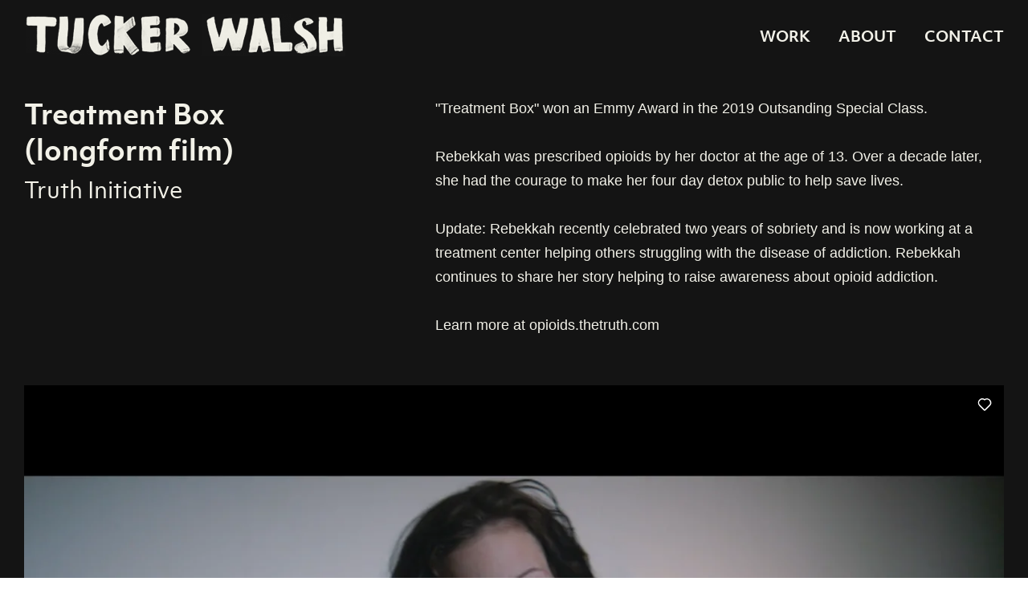

--- FILE ---
content_type: text/html; charset=UTF-8
request_url: https://tuckerwalsh.com/project/truth
body_size: 15663
content:
<!DOCTYPE html>
<html lang="en-US" data-semplice="4.4.11">
	<head>
		<meta charset="UTF-8" />
		<meta name="viewport" content="width=device-width, initial-scale=1.0, maximum-scale=1.0" />
		<meta name='robots' content='index, follow, max-image-preview:large, max-snippet:-1, max-video-preview:-1' />
	<style>img:is([sizes="auto" i], [sizes^="auto," i]) { contain-intrinsic-size: 3000px 1500px }</style>
	
	<!-- This site is optimized with the Yoast SEO plugin v26.6 - https://yoast.com/wordpress/plugins/seo/ -->
	<title>Truth Initiative &quot;Treatment Box&quot; - Tucker Walsh</title>
	<meta name="description" content="Add a description about your page or projects. Should be around 135 to 160 characters." />
	<link rel="canonical" href="https://tuckerwalsh.com/project/truth" />
	<meta property="og:locale" content="en_US" />
	<meta property="og:type" content="article" />
	<meta property="og:title" content="Truth Initiative &quot;Rebekkah&#039;s Story&quot;" />
	<meta property="og:description" content="Add a description for facebook" />
	<meta property="og:url" content="https://tuckerwalsh.com/project/truth" />
	<meta property="og:site_name" content="Tucker Walsh" />
	<meta property="article:modified_time" content="2024-10-14T20:11:18+00:00" />
	<meta property="og:image" content="https://tuckerwalsh.com/wp-content/uploads/2018/02/VoteForUs_Thumbnail.jpg" />
	<meta property="og:image:width" content="694" />
	<meta property="og:image:height" content="390" />
	<meta property="og:image:type" content="image/jpeg" />
	<meta name="twitter:card" content="summary_large_image" />
	<meta name="twitter:title" content="Truth Initiative &quot;Rebekkah&#039;s Story&quot;" />
	<meta name="twitter:description" content="Add a description for twitter" />
	<script type="application/ld+json" class="yoast-schema-graph">{"@context":"https://schema.org","@graph":[{"@type":"WebPage","@id":"https://tuckerwalsh.com/project/truth","url":"https://tuckerwalsh.com/project/truth","name":"Truth Initiative \"Treatment Box\" - Tucker Walsh","isPartOf":{"@id":"https://tuckerwalsh.com/#website"},"datePublished":"2018-11-01T19:17:42+00:00","dateModified":"2024-10-14T20:11:18+00:00","description":"Add a description about your page or projects. Should be around 135 to 160 characters.","breadcrumb":{"@id":"https://tuckerwalsh.com/project/truth#breadcrumb"},"inLanguage":"en-US","potentialAction":[{"@type":"ReadAction","target":["https://tuckerwalsh.com/project/truth"]}]},{"@type":"BreadcrumbList","@id":"https://tuckerwalsh.com/project/truth#breadcrumb","itemListElement":[{"@type":"ListItem","position":1,"name":"Home","item":"https://tuckerwalsh.com/"},{"@type":"ListItem","position":2,"name":"Truth Initiative &#8220;Treatment Box&#8221;"}]},{"@type":"WebSite","@id":"https://tuckerwalsh.com/#website","url":"https://tuckerwalsh.com/","name":"Tucker Walsh","description":"Director","publisher":{"@id":"https://tuckerwalsh.com/#organization"},"potentialAction":[{"@type":"SearchAction","target":{"@type":"EntryPoint","urlTemplate":"https://tuckerwalsh.com/?s={search_term_string}"},"query-input":{"@type":"PropertyValueSpecification","valueRequired":true,"valueName":"search_term_string"}}],"inLanguage":"en-US"},{"@type":"Organization","@id":"https://tuckerwalsh.com/#organization","name":"Tucker Walsh - Director","url":"https://tuckerwalsh.com/","logo":{"@type":"ImageObject","inLanguage":"en-US","@id":"https://tuckerwalsh.com/#/schema/logo/image/","url":"https://tuckerwalsh.com/wp-content/uploads/2018/02/VoteForUs_Thumbnail.jpg","contentUrl":"https://tuckerwalsh.com/wp-content/uploads/2018/02/VoteForUs_Thumbnail.jpg","width":694,"height":390,"caption":"Tucker Walsh - Director"},"image":{"@id":"https://tuckerwalsh.com/#/schema/logo/image/"}}]}</script>
	<!-- / Yoast SEO plugin. -->


<script type="text/javascript">
/* <![CDATA[ */
window._wpemojiSettings = {"baseUrl":"https:\/\/s.w.org\/images\/core\/emoji\/16.0.1\/72x72\/","ext":".png","svgUrl":"https:\/\/s.w.org\/images\/core\/emoji\/16.0.1\/svg\/","svgExt":".svg","source":{"concatemoji":"https:\/\/tuckerwalsh.com\/wp-includes\/js\/wp-emoji-release.min.js?ver=6.8.3"}};
/*! This file is auto-generated */
!function(s,n){var o,i,e;function c(e){try{var t={supportTests:e,timestamp:(new Date).valueOf()};sessionStorage.setItem(o,JSON.stringify(t))}catch(e){}}function p(e,t,n){e.clearRect(0,0,e.canvas.width,e.canvas.height),e.fillText(t,0,0);var t=new Uint32Array(e.getImageData(0,0,e.canvas.width,e.canvas.height).data),a=(e.clearRect(0,0,e.canvas.width,e.canvas.height),e.fillText(n,0,0),new Uint32Array(e.getImageData(0,0,e.canvas.width,e.canvas.height).data));return t.every(function(e,t){return e===a[t]})}function u(e,t){e.clearRect(0,0,e.canvas.width,e.canvas.height),e.fillText(t,0,0);for(var n=e.getImageData(16,16,1,1),a=0;a<n.data.length;a++)if(0!==n.data[a])return!1;return!0}function f(e,t,n,a){switch(t){case"flag":return n(e,"\ud83c\udff3\ufe0f\u200d\u26a7\ufe0f","\ud83c\udff3\ufe0f\u200b\u26a7\ufe0f")?!1:!n(e,"\ud83c\udde8\ud83c\uddf6","\ud83c\udde8\u200b\ud83c\uddf6")&&!n(e,"\ud83c\udff4\udb40\udc67\udb40\udc62\udb40\udc65\udb40\udc6e\udb40\udc67\udb40\udc7f","\ud83c\udff4\u200b\udb40\udc67\u200b\udb40\udc62\u200b\udb40\udc65\u200b\udb40\udc6e\u200b\udb40\udc67\u200b\udb40\udc7f");case"emoji":return!a(e,"\ud83e\udedf")}return!1}function g(e,t,n,a){var r="undefined"!=typeof WorkerGlobalScope&&self instanceof WorkerGlobalScope?new OffscreenCanvas(300,150):s.createElement("canvas"),o=r.getContext("2d",{willReadFrequently:!0}),i=(o.textBaseline="top",o.font="600 32px Arial",{});return e.forEach(function(e){i[e]=t(o,e,n,a)}),i}function t(e){var t=s.createElement("script");t.src=e,t.defer=!0,s.head.appendChild(t)}"undefined"!=typeof Promise&&(o="wpEmojiSettingsSupports",i=["flag","emoji"],n.supports={everything:!0,everythingExceptFlag:!0},e=new Promise(function(e){s.addEventListener("DOMContentLoaded",e,{once:!0})}),new Promise(function(t){var n=function(){try{var e=JSON.parse(sessionStorage.getItem(o));if("object"==typeof e&&"number"==typeof e.timestamp&&(new Date).valueOf()<e.timestamp+604800&&"object"==typeof e.supportTests)return e.supportTests}catch(e){}return null}();if(!n){if("undefined"!=typeof Worker&&"undefined"!=typeof OffscreenCanvas&&"undefined"!=typeof URL&&URL.createObjectURL&&"undefined"!=typeof Blob)try{var e="postMessage("+g.toString()+"("+[JSON.stringify(i),f.toString(),p.toString(),u.toString()].join(",")+"));",a=new Blob([e],{type:"text/javascript"}),r=new Worker(URL.createObjectURL(a),{name:"wpTestEmojiSupports"});return void(r.onmessage=function(e){c(n=e.data),r.terminate(),t(n)})}catch(e){}c(n=g(i,f,p,u))}t(n)}).then(function(e){for(var t in e)n.supports[t]=e[t],n.supports.everything=n.supports.everything&&n.supports[t],"flag"!==t&&(n.supports.everythingExceptFlag=n.supports.everythingExceptFlag&&n.supports[t]);n.supports.everythingExceptFlag=n.supports.everythingExceptFlag&&!n.supports.flag,n.DOMReady=!1,n.readyCallback=function(){n.DOMReady=!0}}).then(function(){return e}).then(function(){var e;n.supports.everything||(n.readyCallback(),(e=n.source||{}).concatemoji?t(e.concatemoji):e.wpemoji&&e.twemoji&&(t(e.twemoji),t(e.wpemoji)))}))}((window,document),window._wpemojiSettings);
/* ]]> */
</script>
<style id='wp-emoji-styles-inline-css' type='text/css'>

	img.wp-smiley, img.emoji {
		display: inline !important;
		border: none !important;
		box-shadow: none !important;
		height: 1em !important;
		width: 1em !important;
		margin: 0 0.07em !important;
		vertical-align: -0.1em !important;
		background: none !important;
		padding: 0 !important;
	}
</style>
<link rel='stylesheet' id='wp-block-library-css' href='https://tuckerwalsh.com/wp-includes/css/dist/block-library/style.min.css?ver=6.8.3' type='text/css' media='all' />
<style id='classic-theme-styles-inline-css' type='text/css'>
/*! This file is auto-generated */
.wp-block-button__link{color:#fff;background-color:#32373c;border-radius:9999px;box-shadow:none;text-decoration:none;padding:calc(.667em + 2px) calc(1.333em + 2px);font-size:1.125em}.wp-block-file__button{background:#32373c;color:#fff;text-decoration:none}
</style>
<link rel='stylesheet' id='font-awesome-css' href='https://tuckerwalsh.com/wp-content/plugins/contact-widgets/assets/css/font-awesome.min.css?ver=4.7.0' type='text/css' media='all' />
<style id='global-styles-inline-css' type='text/css'>
:root{--wp--preset--aspect-ratio--square: 1;--wp--preset--aspect-ratio--4-3: 4/3;--wp--preset--aspect-ratio--3-4: 3/4;--wp--preset--aspect-ratio--3-2: 3/2;--wp--preset--aspect-ratio--2-3: 2/3;--wp--preset--aspect-ratio--16-9: 16/9;--wp--preset--aspect-ratio--9-16: 9/16;--wp--preset--color--black: #000000;--wp--preset--color--cyan-bluish-gray: #abb8c3;--wp--preset--color--white: #ffffff;--wp--preset--color--pale-pink: #f78da7;--wp--preset--color--vivid-red: #cf2e2e;--wp--preset--color--luminous-vivid-orange: #ff6900;--wp--preset--color--luminous-vivid-amber: #fcb900;--wp--preset--color--light-green-cyan: #7bdcb5;--wp--preset--color--vivid-green-cyan: #00d084;--wp--preset--color--pale-cyan-blue: #8ed1fc;--wp--preset--color--vivid-cyan-blue: #0693e3;--wp--preset--color--vivid-purple: #9b51e0;--wp--preset--gradient--vivid-cyan-blue-to-vivid-purple: linear-gradient(135deg,rgba(6,147,227,1) 0%,rgb(155,81,224) 100%);--wp--preset--gradient--light-green-cyan-to-vivid-green-cyan: linear-gradient(135deg,rgb(122,220,180) 0%,rgb(0,208,130) 100%);--wp--preset--gradient--luminous-vivid-amber-to-luminous-vivid-orange: linear-gradient(135deg,rgba(252,185,0,1) 0%,rgba(255,105,0,1) 100%);--wp--preset--gradient--luminous-vivid-orange-to-vivid-red: linear-gradient(135deg,rgba(255,105,0,1) 0%,rgb(207,46,46) 100%);--wp--preset--gradient--very-light-gray-to-cyan-bluish-gray: linear-gradient(135deg,rgb(238,238,238) 0%,rgb(169,184,195) 100%);--wp--preset--gradient--cool-to-warm-spectrum: linear-gradient(135deg,rgb(74,234,220) 0%,rgb(151,120,209) 20%,rgb(207,42,186) 40%,rgb(238,44,130) 60%,rgb(251,105,98) 80%,rgb(254,248,76) 100%);--wp--preset--gradient--blush-light-purple: linear-gradient(135deg,rgb(255,206,236) 0%,rgb(152,150,240) 100%);--wp--preset--gradient--blush-bordeaux: linear-gradient(135deg,rgb(254,205,165) 0%,rgb(254,45,45) 50%,rgb(107,0,62) 100%);--wp--preset--gradient--luminous-dusk: linear-gradient(135deg,rgb(255,203,112) 0%,rgb(199,81,192) 50%,rgb(65,88,208) 100%);--wp--preset--gradient--pale-ocean: linear-gradient(135deg,rgb(255,245,203) 0%,rgb(182,227,212) 50%,rgb(51,167,181) 100%);--wp--preset--gradient--electric-grass: linear-gradient(135deg,rgb(202,248,128) 0%,rgb(113,206,126) 100%);--wp--preset--gradient--midnight: linear-gradient(135deg,rgb(2,3,129) 0%,rgb(40,116,252) 100%);--wp--preset--font-size--small: 13px;--wp--preset--font-size--medium: 20px;--wp--preset--font-size--large: 36px;--wp--preset--font-size--x-large: 42px;--wp--preset--spacing--20: 0.44rem;--wp--preset--spacing--30: 0.67rem;--wp--preset--spacing--40: 1rem;--wp--preset--spacing--50: 1.5rem;--wp--preset--spacing--60: 2.25rem;--wp--preset--spacing--70: 3.38rem;--wp--preset--spacing--80: 5.06rem;--wp--preset--shadow--natural: 6px 6px 9px rgba(0, 0, 0, 0.2);--wp--preset--shadow--deep: 12px 12px 50px rgba(0, 0, 0, 0.4);--wp--preset--shadow--sharp: 6px 6px 0px rgba(0, 0, 0, 0.2);--wp--preset--shadow--outlined: 6px 6px 0px -3px rgba(255, 255, 255, 1), 6px 6px rgba(0, 0, 0, 1);--wp--preset--shadow--crisp: 6px 6px 0px rgba(0, 0, 0, 1);}:where(.is-layout-flex){gap: 0.5em;}:where(.is-layout-grid){gap: 0.5em;}body .is-layout-flex{display: flex;}.is-layout-flex{flex-wrap: wrap;align-items: center;}.is-layout-flex > :is(*, div){margin: 0;}body .is-layout-grid{display: grid;}.is-layout-grid > :is(*, div){margin: 0;}:where(.wp-block-columns.is-layout-flex){gap: 2em;}:where(.wp-block-columns.is-layout-grid){gap: 2em;}:where(.wp-block-post-template.is-layout-flex){gap: 1.25em;}:where(.wp-block-post-template.is-layout-grid){gap: 1.25em;}.has-black-color{color: var(--wp--preset--color--black) !important;}.has-cyan-bluish-gray-color{color: var(--wp--preset--color--cyan-bluish-gray) !important;}.has-white-color{color: var(--wp--preset--color--white) !important;}.has-pale-pink-color{color: var(--wp--preset--color--pale-pink) !important;}.has-vivid-red-color{color: var(--wp--preset--color--vivid-red) !important;}.has-luminous-vivid-orange-color{color: var(--wp--preset--color--luminous-vivid-orange) !important;}.has-luminous-vivid-amber-color{color: var(--wp--preset--color--luminous-vivid-amber) !important;}.has-light-green-cyan-color{color: var(--wp--preset--color--light-green-cyan) !important;}.has-vivid-green-cyan-color{color: var(--wp--preset--color--vivid-green-cyan) !important;}.has-pale-cyan-blue-color{color: var(--wp--preset--color--pale-cyan-blue) !important;}.has-vivid-cyan-blue-color{color: var(--wp--preset--color--vivid-cyan-blue) !important;}.has-vivid-purple-color{color: var(--wp--preset--color--vivid-purple) !important;}.has-black-background-color{background-color: var(--wp--preset--color--black) !important;}.has-cyan-bluish-gray-background-color{background-color: var(--wp--preset--color--cyan-bluish-gray) !important;}.has-white-background-color{background-color: var(--wp--preset--color--white) !important;}.has-pale-pink-background-color{background-color: var(--wp--preset--color--pale-pink) !important;}.has-vivid-red-background-color{background-color: var(--wp--preset--color--vivid-red) !important;}.has-luminous-vivid-orange-background-color{background-color: var(--wp--preset--color--luminous-vivid-orange) !important;}.has-luminous-vivid-amber-background-color{background-color: var(--wp--preset--color--luminous-vivid-amber) !important;}.has-light-green-cyan-background-color{background-color: var(--wp--preset--color--light-green-cyan) !important;}.has-vivid-green-cyan-background-color{background-color: var(--wp--preset--color--vivid-green-cyan) !important;}.has-pale-cyan-blue-background-color{background-color: var(--wp--preset--color--pale-cyan-blue) !important;}.has-vivid-cyan-blue-background-color{background-color: var(--wp--preset--color--vivid-cyan-blue) !important;}.has-vivid-purple-background-color{background-color: var(--wp--preset--color--vivid-purple) !important;}.has-black-border-color{border-color: var(--wp--preset--color--black) !important;}.has-cyan-bluish-gray-border-color{border-color: var(--wp--preset--color--cyan-bluish-gray) !important;}.has-white-border-color{border-color: var(--wp--preset--color--white) !important;}.has-pale-pink-border-color{border-color: var(--wp--preset--color--pale-pink) !important;}.has-vivid-red-border-color{border-color: var(--wp--preset--color--vivid-red) !important;}.has-luminous-vivid-orange-border-color{border-color: var(--wp--preset--color--luminous-vivid-orange) !important;}.has-luminous-vivid-amber-border-color{border-color: var(--wp--preset--color--luminous-vivid-amber) !important;}.has-light-green-cyan-border-color{border-color: var(--wp--preset--color--light-green-cyan) !important;}.has-vivid-green-cyan-border-color{border-color: var(--wp--preset--color--vivid-green-cyan) !important;}.has-pale-cyan-blue-border-color{border-color: var(--wp--preset--color--pale-cyan-blue) !important;}.has-vivid-cyan-blue-border-color{border-color: var(--wp--preset--color--vivid-cyan-blue) !important;}.has-vivid-purple-border-color{border-color: var(--wp--preset--color--vivid-purple) !important;}.has-vivid-cyan-blue-to-vivid-purple-gradient-background{background: var(--wp--preset--gradient--vivid-cyan-blue-to-vivid-purple) !important;}.has-light-green-cyan-to-vivid-green-cyan-gradient-background{background: var(--wp--preset--gradient--light-green-cyan-to-vivid-green-cyan) !important;}.has-luminous-vivid-amber-to-luminous-vivid-orange-gradient-background{background: var(--wp--preset--gradient--luminous-vivid-amber-to-luminous-vivid-orange) !important;}.has-luminous-vivid-orange-to-vivid-red-gradient-background{background: var(--wp--preset--gradient--luminous-vivid-orange-to-vivid-red) !important;}.has-very-light-gray-to-cyan-bluish-gray-gradient-background{background: var(--wp--preset--gradient--very-light-gray-to-cyan-bluish-gray) !important;}.has-cool-to-warm-spectrum-gradient-background{background: var(--wp--preset--gradient--cool-to-warm-spectrum) !important;}.has-blush-light-purple-gradient-background{background: var(--wp--preset--gradient--blush-light-purple) !important;}.has-blush-bordeaux-gradient-background{background: var(--wp--preset--gradient--blush-bordeaux) !important;}.has-luminous-dusk-gradient-background{background: var(--wp--preset--gradient--luminous-dusk) !important;}.has-pale-ocean-gradient-background{background: var(--wp--preset--gradient--pale-ocean) !important;}.has-electric-grass-gradient-background{background: var(--wp--preset--gradient--electric-grass) !important;}.has-midnight-gradient-background{background: var(--wp--preset--gradient--midnight) !important;}.has-small-font-size{font-size: var(--wp--preset--font-size--small) !important;}.has-medium-font-size{font-size: var(--wp--preset--font-size--medium) !important;}.has-large-font-size{font-size: var(--wp--preset--font-size--large) !important;}.has-x-large-font-size{font-size: var(--wp--preset--font-size--x-large) !important;}
:where(.wp-block-post-template.is-layout-flex){gap: 1.25em;}:where(.wp-block-post-template.is-layout-grid){gap: 1.25em;}
:where(.wp-block-columns.is-layout-flex){gap: 2em;}:where(.wp-block-columns.is-layout-grid){gap: 2em;}
:root :where(.wp-block-pullquote){font-size: 1.5em;line-height: 1.6;}
</style>
<link rel='stylesheet' id='wp-components-css' href='https://tuckerwalsh.com/wp-includes/css/dist/components/style.min.css?ver=6.8.3' type='text/css' media='all' />
<link rel='stylesheet' id='godaddy-styles-css' href='https://tuckerwalsh.com/wp-content/mu-plugins/vendor/wpex/godaddy-launch/includes/Dependencies/GoDaddy/Styles/build/latest.css?ver=2.0.2' type='text/css' media='all' />
<link rel='stylesheet' id='semplice-stylesheet-css' href='https://tuckerwalsh.com/wp-content/themes/semplice4/style.css?ver=4.4.11' type='text/css' media='all' />
<link rel='stylesheet' id='semplice-frontend-stylesheet-css' href='https://tuckerwalsh.com/wp-content/themes/semplice4/assets/css/frontend.min.css?ver=4.4.11' type='text/css' media='all' />
<link rel='stylesheet' id='mediaelement-css' href='https://tuckerwalsh.com/wp-includes/js/mediaelement/mediaelementplayer-legacy.min.css?ver=4.2.17' type='text/css' media='all' />
<link rel='stylesheet' id='gem-base-css' href='https://tuckerwalsh.com/wp-content/plugins/godaddy-email-marketing-sign-up-forms/css/gem.min.css?ver=1.4.3' type='text/css' media='all' />
<script type="text/javascript" src="https://tuckerwalsh.com/wp-includes/js/jquery/jquery.min.js?ver=3.7.1" id="jquery-core-js"></script>
<script type="text/javascript" src="https://tuckerwalsh.com/wp-includes/js/jquery/jquery-migrate.min.js?ver=3.4.1" id="jquery-migrate-js"></script>
<link rel="https://api.w.org/" href="https://tuckerwalsh.com/wp-json/" /><link rel="EditURI" type="application/rsd+xml" title="RSD" href="https://tuckerwalsh.com/xmlrpc.php?rsd" />
<meta name="generator" content="WordPress 6.8.3" />
<link rel='shortlink' href='https://tuckerwalsh.com/?p=454' />
<link rel="alternate" title="oEmbed (JSON)" type="application/json+oembed" href="https://tuckerwalsh.com/wp-json/oembed/1.0/embed?url=https%3A%2F%2Ftuckerwalsh.com%2Fproject%2Ftruth" />
<link rel="alternate" title="oEmbed (XML)" type="text/xml+oembed" href="https://tuckerwalsh.com/wp-json/oembed/1.0/embed?url=https%3A%2F%2Ftuckerwalsh.com%2Fproject%2Ftruth&#038;format=xml" />
<link rel="apple-touch-icon" sizes="180x180" href="/wp-content/uploads/fbrfg/apple-touch-icon.png">
<link rel="icon" type="image/png" sizes="32x32" href="/wp-content/uploads/fbrfg/favicon-32x32.png">
<link rel="icon" type="image/png" sizes="16x16" href="/wp-content/uploads/fbrfg/favicon-16x16.png">
<link rel="manifest" href="/wp-content/uploads/fbrfg/manifest.json">
<link rel="mask-icon" href="/wp-content/uploads/fbrfg/safari-pinned-tab.svg" color="#5bbad5">
<link rel="shortcut icon" href="/wp-content/uploads/fbrfg/favicon.ico">
<meta name="msapplication-config" content="/wp-content/uploads/fbrfg/browserconfig.xml">
<meta name="theme-color" content="#ffffff"><script src="https://use.typekit.net/lxf5kwc.js"></script>
<script>try{Typekit.load({ async: true });}catch(e){}</script><link href="https://fonts.googleapis.com/css?family=Hammersmith+One" rel="stylesheet"><style type="text/css" id="semplice-webfonts-css">.font_lh0kpd9pi, [data-font="font_lh0kpd9pi"], [data-font="font_lh0kpd9pi"] li a {font-family: "objektiv-mk1", sans-serif;font-weight: 400;font-style: normal;}.font_xe21t9zk4, [data-font="font_xe21t9zk4"], [data-font="font_xe21t9zk4"] li a {font-family: "objektiv-mk1", sans-serif;font-weight: 700;font-style: normal;}.font_frek5mp4w, [data-font="font_frek5mp4w"], [data-font="font_frek5mp4w"] li a {font-family: "Hammersmith One", sans-serif;font-weight: 200;font-style: normal;}</style>
		<style type="text/css" id="semplice-custom-css">
			.container {
			max-width: 1910px;
		}@media screen and (max-width: 1169px) { .row {
			margin-left: -4px;
			margin-right: -4px;
		}.column, .grid-column {
			padding-left: 4px;
			padding-right: 4px;
		}}@media screen and (min-width: 1170px) { .row {
			margin-left: -4px;
			margin-right: -4px;
		}.column, .grid-column {
			padding-left: 4px;
			padding-right: 4px;
		}}
			@media screen and (min-width: 992px) and (max-width: 1169.98px) { #content-holder h1 { font-size: 2.15rem; line-height: 2.76rem; }#content-holder h2 { font-size: 1.84rem; line-height: 2.45rem; }#content-holder h3 { font-size: 1.49rem; line-height: 1.92rem; }#content-holder h4 { font-size: 1.28rem; line-height: 1.92rem; }#content-holder h5 { font-size: 1.11rem; line-height: 1.78rem; }#content-holder h6 { font-size: 1rem; line-height: 1.67rem; }}@media screen and (min-width: 768px) and (max-width: 991.98px) { #content-holder h1 { font-size: 2.01rem; line-height: 2.58rem; }#content-holder h2 { font-size: 1.76rem; line-height: 2.35rem; }#content-holder h3 { font-size: 1.43rem; line-height: 1.84rem; }#content-holder h4 { font-size: 1.23rem; line-height: 1.84rem; }#content-holder h5 { font-size: 1.11rem; line-height: 1.78rem; }#content-holder h6 { font-size: 1rem; line-height: 1.67rem; }}@media screen and (min-width: 544px) and (max-width: 767.98px) { #content-holder h1 { font-size: 1.91rem; line-height: 2.46rem; }#content-holder h2 { font-size: 1.68rem; line-height: 2.24rem; }#content-holder h3 { font-size: 1.4rem; line-height: 1.8rem; }#content-holder h4 { font-size: 1.2rem; line-height: 1.8rem; }#content-holder h5 { font-size: 1.11rem; line-height: 1.78rem; }#content-holder h6 { font-size: 1rem; line-height: 1.67rem; }}@media screen and (max-width: 543.98px) { #content-holder h1 { font-size: 1.82rem; line-height: 2.34rem; }#content-holder h2 { font-size: 1.6rem; line-height: 2.13rem; }#content-holder h3 { font-size: 1.37rem; line-height: 1.76rem; }#content-holder h4 { font-size: 1.17rem; line-height: 1.76rem; }#content-holder h5 { font-size: 1.11rem; line-height: 1.78rem; }#content-holder h6 { font-size: 1rem; line-height: 1.67rem; }}
			
			
		.project-panel {
			background: transparent;
			padding: 2.5rem 0rem;
		}
		.pp-thumbs {
			margin-bottom: -1.666666666666667rem;
		}
		#content-holder .panel-label, .projectpanel-preview .panel-label {
			color: #000000;
			font-size: 1.777777777777778rem;
			text-transform: none;
			padding-left: 0rem;
			padding-bottom: 1.666666666666667rem;
			text-align: left;
			line-height: 1;
		}
		.project-panel .pp-title {
			padding: 0.5555555555555556rem 0rem 1.666666666666667rem 0rem;
		}
		.project-panel .pp-title a {
			color: #000000; 
			font-size: 0.7222222222222222rem; 
			text-transform: none;
		} 
		.project-panel .pp-title span {
			color: #999999;
			font-size: 0.7222222222222222rem;
			text-transform: none;
		}
	
			.is-content { color: #f2f1e8; }a { color: #f2f1e8; }a:hover { color: #f2f1e8; }.back-to-top { display: none !important; }

@media (max-width: 768px) {
.logo img { max-width: 250px !important; }
}
#nprogress .bar { background: f2f1e8; }
		</style>
	
		<style type="text/css" id="454-post-css">
			#content-454 #section_199179eab {padding-top: 1.6666666666666667rem;padding-bottom: 8.88888888888889rem;}#content-454 #content_4194b9f5a {padding-top: 0rem;padding-bottom: 0.5555555555555556rem;}#content-454 #content_4194b9f5a .is-content {}#content-454 #content_df3cb56de {padding-bottom: 1.6666666666666667rem;}#content-454 #content_df3cb56de .is-content {}#content-454 #content_2ee12a471 {padding-top: 0rem;}#content-454 #content_2ee12a471 .is-content {}#content-454 #content_e08f703da {padding-top: 0rem;padding-bottom: 2.7777777777777777rem;}#content-454 #content_e08f703da .is-content {}#content-454 #content_q4q3jqco4 {padding-top: 0rem;padding-bottom: 0.5555555555555556rem;}#content-454 #content_q4q3jqco4 .is-content {}#content-454 #content_8nhrvgrgc {padding-bottom: 1.6666666666666667rem;}#content-454 #content_8nhrvgrgc .is-content {}#content-454 #section_9225d9676 {padding-bottom: 1.6666666666666667rem;}#content-454 #column_945d9cea8 {padding-top: 0rem;}#content-454 #section_f14e98053 {padding-bottom: 1.6666666666666667rem;}#content-454 #content_457121daa .spacer { background-color: #f2f1e8; }#content-454 #content_457121daa .spacer { height: 0.16666666666666666rem; }#content-454 #section_bee53b6e4 {padding-top: 3.3333333333333335rem;margin-top: 0rem;padding-bottom: 1.6666666666666667rem;margin-bottom: 0rem;}#content-454 .thumb .thumb-inner .thumb-hover {background-color: rgba(0, 0, 0, 0.8);background-size: auto;background-position: 0% 0%;background-repeat: no-repeat;}#content-454 .thumb .thumb-hover-meta { padding: 0rem; }#content-454 .thumb .thumb-hover-meta .title { color: #f2f1e8; font-size: 1.5rem; text-transform: uppercase; }#content-454 .thumb .thumb-hover-meta .category { color: #f2f1e8; font-size: 1rem; text-transform: none; }#content-454 .thumb video { opacity: 1; }
					#content-454 #content_52c74a603 .thumb .post-title { 
						padding: 1rem 0 0 0;
					}
					#content_52c74a603 .thumb .post-title,
					#content_52c74a603 .thumb .post-title a {
						color: #000000;
						font-size: 16px;
						text-transform: none;
					}
					#content_52c74a603 .thumb .post-title span,
					#content_52c74a603 .thumb .post-title a span {
						color: #999999;
						font-size: 14px;
						text-transform: none;
						padding-top: 0.4444444444444444rem;
					}
					#content-454 #content_52c74a603 nav ul li a {
						color: #bbbbbb;
						text-transform: none;
					}
					#content-454 #content_52c74a603 nav ul li a:hover,
					#content-454 #content_52c74a603 nav ul li a.pg-filter-active {
						color: #000000;
						text-decoration: none;
					}
				#masonry-content_52c74a603{ margin: auto -4px !important; } .masonry-content_52c74a603-item { margin: 0px; padding-left: 4px; padding-right: 4px; padding-bottom: 8px; }#content-454 #content_52c74a603 {padding-top: 0rem;padding-bottom: 3.3333333333333335rem;}#content-454 #content_52c74a603 .is-content {}#content-454 .transition-wrap {background-color: #141414;}.back-to-top { display: none !important; }#content-454 #section_b5d697ecb {padding-top: 1.1111111111111112rem;border-color: #141414;background-color: #141414;}#content-454 #content_36afb0d55 .spacer { background-color: #f2f1e8; }#content-454 #content_36afb0d55 .spacer { height: 0.16666666666666666rem; }#content-454 #content_36afb0d55 {background-color: #141414;}#content-454 #content_36afb0d55 .is-content {}
			.nav_9xxoqceov { background-color: transparent;; }.nav_9xxoqceov { height: 5rem; }.is-frontend #content-454 .sections { margin-top: 5rem; }.nav_9xxoqceov { padding-top: 0rem; }.nav_9xxoqceov { padding-bottom: 0rem; }.nav_9xxoqceov .logo img, .nav_9xxoqceov .logo svg { width: 22.22222222222222rem; }.nav_9xxoqceov .navbar-inner .logo { align-items: center; }.nav_9xxoqceov .navbar-inner .hamburger a.menu-icon span { background-color: #f2f1e8; }.nav_9xxoqceov .navbar-inner .hamburger a.menu-icon { width: 24; }.nav_9xxoqceov .navbar-inner .hamburger a.menu-icon span { height: 2px; }.nav_9xxoqceov .navbar-inner .hamburger a.open-menu span::before { transform: translateY(-6px); }.nav_9xxoqceov .navbar-inner .hamburger a.open-menu span::after { transform: translateY(6px); }.nav_9xxoqceov .navbar-inner .hamburger a.open-menu:hover span::before { transform: translateY(-8px); }.nav_9xxoqceov .navbar-inner .hamburger a.open-menu:hover span::after { transform: translateY(8px); }.nav_9xxoqceov .navbar-inner .hamburger a.menu-icon { height: 14px; }.nav_9xxoqceov .navbar-inner .hamburger a.menu-icon span { margin-top: 7px; }.nav_9xxoqceov .navbar-inner nav ul li a span { font-size: 1rem; }.nav_9xxoqceov .navbar-inner nav ul li a span { color: #f2f1e8; }.nav_9xxoqceov .navbar-inner nav ul li a { padding-left: 0.94444444444444rem; }.nav_9xxoqceov .navbar-inner nav ul li a { padding-right: 0.94444444444444rem; }.nav_9xxoqceov .navbar-inner nav ul li a span { text-transform: uppercase; }.nav_9xxoqceov .navbar-inner nav ul li a span { letter-spacing: 0.011111111111111112rem; }.nav_9xxoqceov .navbar-inner nav ul li a:hover span, .navbar-inner nav ul li.current-menu-item a span, .navbar-inner nav ul li.current_page_item a span, .nav_9xxoqceov .navbar-inner nav ul li.wrap-focus a span { color: #f2f1e8; }.nav_9xxoqceov .navbar-inner nav ul li.current-menu-item a span { color: #f2f1e8; }.nav_9xxoqceov .navbar-inner nav ul li.current_page_item a span { color: #f2f1e8; }[data-post-type="project"] .navbar-inner nav ul li.portfolio-grid a span, [data-post-type="post"] .navbar-inner nav ul li.blog-overview a span { color: #f2f1e8; }#overlay-menu { background-color: rgba(20, 20, 20, 1); }#overlay-menu .overlay-menu-inner nav ul li a span { font-size: 1.3333333333333333rem; }#overlay-menu .overlay-menu-inner nav ul li a span { color: #f2f1e8; }#overlay-menu .overlay-menu-inner nav ul li a { padding-top: 0.88888888888889rem; }#overlay-menu .overlay-menu-inner nav ul li a { padding-bottom: 0.88888888888889rem; }#overlay-menu .overlay-menu-inner nav ul li a span { text-transform: uppercase; }#overlay-menu .overlay-menu-inner nav ul li a span { letter-spacing: 0.03333333333333333rem; }#overlay-menu .overlay-menu-inner nav ul li a:hover span { color: #f2f1e8; }#overlay-menu .overlay-menu-inner nav ul li.current-menu-item a span { color: #f2f1e8; }#overlay-menu .overlay-menu-inner nav ul li.current_page_item a span { color: #f2f1e8; }[data-post-type="project"] #overlay-menu .overlay-menu-inner nav ul li.portfolio-grid a span, [data-post-type="post"] #overlay-menu .overlay-menu-inner nav ul li.blog-overview a span { color: #f2f1e8; }@media screen and (min-width: 992px) and (max-width: 1169.98px) { .nav_9xxoqceov .navbar-inner .hamburger a.menu-icon { height: 14px; }.nav_9xxoqceov .navbar-inner .hamburger a.menu-icon span { margin-top: 7px; }}@media screen and (min-width: 768px) and (max-width: 991.98px) { .nav_9xxoqceov .navbar-inner .hamburger a.menu-icon { height: 14px; }.nav_9xxoqceov .navbar-inner .hamburger a.menu-icon span { margin-top: 7px; }}@media screen and (min-width: 544px) and (max-width: 767.98px) { .nav_9xxoqceov .navbar-inner .hamburger a.menu-icon { height: 14px; }.nav_9xxoqceov .navbar-inner .hamburger a.menu-icon span { margin-top: 7px; }}@media screen and (max-width: 543.98px) { .nav_9xxoqceov .navbar-inner .hamburger a.menu-icon { height: 14px; }.nav_9xxoqceov .navbar-inner .hamburger a.menu-icon span { margin-top: 7px; }}
		</style>
			<style>html{margin-top:0px!important;}#wpadminbar{top:auto!important;bottom:0;}</style>
			</head>
	<body class="wp-singular project-template-default single single-project postid-454 wp-theme-semplice4 fl-builder-lite-2-9-4-1 fl-no-js is-frontend dynamic-mode mejs-semplice-ui" data-post-type="project" data-post-id="454">
		<div id="content-holder" data-active-post="454">
			
						<header class="nav_9xxoqceov semplice-navbar active-navbar non-sticky-nav " data-cover-transparent="disabled" data-bg-overlay-visibility="visible"data-mobile-fallback="enabled">
							<div class="container" data-nav="logo-left-menu-right">
								<div class="navbar-inner menu-type-text" data-xl-width="12" data-navbar-type="container">
									<div class="logo navbar-left"><a href="https://tuckerwalsh.com" title="Tucker Walsh"><img src="https://tuckerwalsh.com/wp-content/uploads/2017/11/Logo_400.png" alt="logo"></a></div>
									<nav class="standard navbar-right" data-font="font_xe21t9zk4"><ul class="menu"><li class="menu-item menu-item-type-post_type menu-item-object-page menu-item-372"><a href="https://tuckerwalsh.com/work"><span>Work</span></a></li>
<li class="menu-item menu-item-type-post_type menu-item-object-page menu-item-343"><a href="https://tuckerwalsh.com/about"><span>About</span></a></li>
<li class="menu-item menu-item-type-post_type menu-item-object-page menu-item-379"><a href="https://tuckerwalsh.com/contact"><span>Contact</span></a></li>
</ul></nav>
									<div class="hamburger navbar-right semplice-menu"><a class="open-menu menu-icon"><span></span></a></div>
								</div>
							</div>
						</header>
						
				<div id="overlay-menu">
					<div class="overlay-menu-inner" data-xl-width="12">
						<nav class="overlay-nav" data-justify="center" data-align="align-middle" data-font="font_xe21t9zk4">
							<ul class="container"><li class="menu-item menu-item-type-post_type menu-item-object-page menu-item-372"><a href="https://tuckerwalsh.com/work"><span>Work</span></a></li>
<li class="menu-item menu-item-type-post_type menu-item-object-page menu-item-343"><a href="https://tuckerwalsh.com/about"><span>About</span></a></li>
<li class="menu-item menu-item-type-post_type menu-item-object-page menu-item-379"><a href="https://tuckerwalsh.com/contact"><span>Contact</span></a></li>
</ul>
						</nav>
					</div>
				</div>
			
					
			<div id="content-454" class="content-container active-content  hide-on-init">
				<div class="transition-wrap">
					<div class="sections">
						
					<section id="section_199179eab" class="content-block" data-column-mode-sm="single" data-column-mode-xs="single" >
						
						<div class="container">
						<div id="row_304d09b1e" class="row"><div id="column_31798c497" class="column" data-xl-width="4" >
					<div class="content-wrapper">
						
				<div id="content_4194b9f5a" class="column-content" data-module="paragraph" >
					<div class="is-content"><div data-content-for="xl"><p style="line-height: 2.44444rem; font-size: 1.88889rem; text-align: left;" data-mce-style="line-height: 2.44444rem; font-size: 1.88889rem; text-align: left;"><span class="font_xe21t9zk4">Treatment Box (longform film)</span></p></div></div>
				</div>
			
				<div id="content_df3cb56de" class="column-content" data-module="paragraph" >
					<div class="is-content"><div data-content-for="xl"><p style="line-height: 1.77778rem; font-size: 1.55556rem; text-align: left;" data-mce-style="line-height: 1.77778rem; font-size: 1.55556rem; text-align: left;"><span class="font_lh0kpd9pi">Truth Initiative</span></p></div></div>
				</div>
			
					</div>
				</div><div id="column_c5fd760af" class="column spacer-column" data-xl-width="1" >
					<div class="content-wrapper">
						
					</div>
				</div><div id="column_4ff05d6ab" class="column" data-xl-width="7" >
					<div class="content-wrapper">
						
				<div id="content_2ee12a471" class="column-content" data-module="paragraph" >
					<div class="is-content"><div data-content-for="xl"><p>"Treatment Box" won an Emmy Award in the 2019 Outsanding Special Class.</p><p>Rebekkah was prescribed opioids by her doctor at the age of 13. Over a decade later, she had the courage to make her four day detox public to help save lives.&nbsp;</p><p>Update: Rebekkah recently celebrated two years of sobriety and is now working at a treatment center helping others struggling with the disease of addiction. Rebekkah continues to share her story helping to raise awareness about opioid addiction.</p><p>Learn more at <a data-mce-href="https://opioids.thetruth.com/o/articles/videos/rebekkahs-story" href="https://opioids.thetruth.com/o/articles/videos/rebekkahs-story" data-mce-selected="1">opioids.thetruth.com﻿</a></p><p>&nbsp;<br></p></div></div>
				</div>
			
					</div>
				</div></div><div id="row_829nauzp3" class="row"><div id="column_8k8ml60yx" class="column" data-xl-width="12" >
					<div class="content-wrapper">
						
				<div id="content_e08f703da" class="column-content" data-module="oembed" >
					<div class="is-content"><div class="responsive-video"><iframe src="https://player.vimeo.com/video/283239098?dnt=1&amp;app_id=122963" width="500" height="281" frameborder="0" allow="autoplay; fullscreen; picture-in-picture; clipboard-write; encrypted-media; web-share" referrerpolicy="strict-origin-when-cross-origin"></iframe></div></div>
				</div>
			
					</div>
				</div></div><div id="row_pg63kybjx" class="row"><div id="column_4azryusov" class="column" data-xl-width="12" >
					<div class="content-wrapper">
						
				<div id="content_q4q3jqco4" class="column-content" data-module="paragraph" >
					<div class="is-content"><div data-content-for="xl"><p style="line-height: 2.44444rem; font-size: 1.88889rem; text-align: left;" data-mce-style="line-height: 2.44444rem; font-size: 1.88889rem; text-align: left;"><span class="font_xe21t9zk4">Treatment Box (:60 TV)</span></p></div></div>
				</div>
			
				<div id="content_8nhrvgrgc" class="column-content" data-module="paragraph" >
					<div class="is-content"><div data-content-for="xl"><p style="line-height: 1.77778rem; font-size: 1.55556rem; text-align: left;" data-mce-style="line-height: 1.77778rem; font-size: 1.55556rem; text-align: left;"><span class="font_lh0kpd9pi">Truth Initiative</span></p></div></div>
				</div>
			
					</div>
				</div></div><div id="row_up5mamrw2" class="row"><div id="column_f9343706b" class="column" data-xl-width="12" >
					<div class="content-wrapper">
						
				<div id="content_357a37ecf" class="column-content" data-module="oembed" >
					<div class="is-content"><div class="responsive-video"><iframe src="https://player.vimeo.com/video/298408288?dnt=1&amp;app_id=122963" width="500" height="281" frameborder="0" allow="autoplay; fullscreen; picture-in-picture; clipboard-write; encrypted-media; web-share" referrerpolicy="strict-origin-when-cross-origin"></iframe></div></div>
				</div>
			
					</div>
				</div></div>
						</div>
					</section>				
				
					<section id="section_xhg1ltj93" class="content-block" data-column-mode-sm="single" data-column-mode-xs="single" >
						
						<div class="container">
						<div id="row_rhfedwo8z" class="row"><div id="column_552c3925a" class="column" data-xl-width="12" >
					<div class="content-wrapper">
						
				<div id="content_c7a6635a9" class="column-content" data-module="paragraph" >
					<div class="is-content"><div data-content-for="xl"><p style="text-align: center; font-size: 0.777778rem;" data-mce-style="text-align: center; font-size: 0.777778rem;">Agency: <span class="font_xe21t9zk4">72andSunny</span>, Director: <span class="font_xe21t9zk4"><span data-mce-style="font-family: objektiv-mk1, sans-serif;" style="font-family: objektiv-mk1, sans-serif;">Tucker Walsh</span></span>, Producer:<span class="font_xe21t9zk4">&nbsp;Jennifer Duffy</span>, NYC Prodcuer: <span class="font_xe21t9zk4"><strong>Jason Rief</strong></span>, DP: <span class="font_xe21t9zk4">Tristan Nyby</span>, Movi Operator: <span class="font_xe21t9zk4">Soren Nielson</span>, Camera Operators: <span class="font_xe21t9zk4">Andy Catarisano, David Vollrath and Tucker Walsh<span class="font_lh0kpd9pi">,&nbsp;Editor</span>: James Diex</span></p></div></div>
				</div>
			
					</div>
				</div></div>
						</div>
					</section>				
				
					<section id="section_9225d9676" class="content-block" data-column-mode-sm="single" data-column-mode-xs="single" data-valign="stretch" >
						
						<div class="container">
						<div id="row_74555cc3c" class="row"><div id="column_440f705a1" class="column spacer-column" data-xl-width="6" >
					<div class="content-wrapper">
						
					</div>
				</div><div id="column_945d9cea8" class="column spacer-column" data-xl-width="6" >
					<div class="content-wrapper">
						
					</div>
				</div></div>
						</div>
					</section>				
				
					<section id="section_f14e98053" class="content-block" data-column-mode-sm="single" data-column-mode-xs="single" >
						
						<div class="container">
						<div id="row_ebfa1b5dd" class="row"><div id="column_37db1f920" class="column" data-xl-width="12" >
					<div class="content-wrapper">
						
				<div id="content_457121daa" class="column-content" data-module="spacer" >
					
				<div class="spacer-container">
					<div class="is-content">
						<div class="spacer"><!-- horizontal spacer --></div>
					</div>
				</div>
			
				</div>
			
					</div>
				</div></div>
						</div>
					</section>				
				
					<section id="section_bee53b6e4" class="content-block" data-column-mode-sm="single" data-column-mode-xs="single" >
						
						<div class="container">
						<div id="row_7ded95bc4" class="row"><div id="column_682714d76" class="column" data-xl-width="12" >
					<div class="content-wrapper">
						
				<div id="content_52c74a603" class="column-content" data-module="portfoliogrid" >
					
		<div id="masonry-content_52c74a603" class="masonry" data-masonry-init="normal">
			<div class="masonry-item-width"></div>
	<div id="project-477" class="masonry-item thumb masonry-content_52c74a603-item below cat-5 " data-xl-width="6" data-sm-width="6" data-xs-width="12"><a href="https://tuckerwalsh.com/project/pacificintegral">
				<div class="thumb-inner">
					
			<div class="thumb-hover">
				
				<div class="thumb-hover-meta middle-center show-title fade">
					<p>
						<span class="title" data-font="font_xe21t9zk4">Pacific Integral "Walking Each Other Home"</span><br />
						<span class="category" data-font="regular">Project type</span>
					</p>			
				</div>
			</div>
		
					
					<img src="https://tuckerwalsh.com/wp-content/uploads/2025/09/Title-Image_sized-scaled.jpeg" width="2560" height="1438" alt="Pacific Integral "Walking Each Other Home"">
			</div></a><a class="pg-title-link" href="https://tuckerwalsh.com/project/pacificintegral" title="Pacific Integral "Walking Each Other Home""></a></div><div id="project-454" class="masonry-item thumb masonry-content_52c74a603-item below cat-5 " data-xl-width="6" data-sm-width="6" data-xs-width="12"><a href="https://tuckerwalsh.com/project/truth">
				<div class="thumb-inner">
					
			<div class="thumb-hover">
				
				<div class="thumb-hover-meta middle-center show-title fade">
					<p>
						<span class="title" data-font="font_xe21t9zk4">Truth Initiative "Treatment Box"</span><br />
						<span class="category" data-font="regular">Project type</span>
					</p>			
				</div>
			</div>
		
					
					<img src="https://tuckerwalsh.com/wp-content/uploads/2018/11/Screen-Shot-2018-11-01-at-3.07.48-PM-1.png" width="2235" height="1256" alt="Truth Initiative "Treatment Box"">
			</div></a><a class="pg-title-link" href="https://tuckerwalsh.com/project/truth" title="Truth Initiative "Treatment Box""></a></div><div id="project-438" class="masonry-item thumb masonry-content_52c74a603-item below cat-5 " data-xl-width="6" data-sm-width="6" data-xs-width="12"><a href="https://tuckerwalsh.com/project/honest">
				<div class="thumb-inner">
					
			<div class="thumb-hover">
				
				<div class="thumb-hover-meta middle-center show-title fade">
					<p>
						<span class="title" data-font="font_xe21t9zk4">The Honest Co "The Big One"</span><br />
						<span class="category" data-font="regular">Project type</span>
					</p>			
				</div>
			</div>
		
					
					<img src="https://tuckerwalsh.com/wp-content/uploads/2017/11/TheHonestCo_Thumbnail_V3.jpg" width="694" height="390" alt="The Honest Co "The Big One"">
			</div></a><a class="pg-title-link" href="https://tuckerwalsh.com/project/honest" title="The Honest Co "The Big One""></a></div><div id="project-404" class="masonry-item thumb masonry-content_52c74a603-item below cat-5 " data-xl-width="6" data-sm-width="6" data-xs-width="12"><a href="https://tuckerwalsh.com/project/ibm">
				<div class="thumb-inner">
					
			<div class="thumb-hover">
				
				<div class="thumb-hover-meta middle-center show-title fade">
					<p>
						<span class="title" data-font="font_xe21t9zk4">IBM "Running Blind" & "Guiding Eyes"</span><br />
						<span class="category" data-font="regular">Project type</span>
					</p>			
				</div>
			</div>
		
					
					<img src="https://tuckerwalsh.com/wp-content/uploads/2018/01/IBM_Thumbnail.jpg" width="694" height="390" alt="IBM "Running Blind" & "Guiding Eyes"">
			</div></a><a class="pg-title-link" href="https://tuckerwalsh.com/project/ibm" title="IBM "Running Blind" & "Guiding Eyes""></a></div><div id="project-408" class="masonry-item thumb masonry-content_52c74a603-item below" data-xl-width="6" data-sm-width="6" data-xs-width="12"><a href="https://tuckerwalsh.com/project/voteforus">
				<div class="thumb-inner">
					
			<div class="thumb-hover">
				
				<div class="thumb-hover-meta middle-center show-title fade">
					<p>
						<span class="title" data-font="font_xe21t9zk4">"Vote For Us"</span><br />
						<span class="category" data-font="regular">Project type</span>
					</p>			
				</div>
			</div>
		
					
					<img src="https://tuckerwalsh.com/wp-content/uploads/2018/02/VoteForUs_Thumbnail.jpg" width="694" height="390" alt=""Vote For Us"">
			</div></a><a class="pg-title-link" href="https://tuckerwalsh.com/project/voteforus" title=""Vote For Us""></a></div><div id="project-402" class="masonry-item thumb masonry-content_52c74a603-item below cat-5 " data-xl-width="6" data-sm-width="6" data-xs-width="12"><a href="https://tuckerwalsh.com/project/nsc">
				<div class="thumb-inner">
					
			<div class="thumb-hover">
				
				<div class="thumb-hover-meta middle-center show-title fade">
					<p>
						<span class="title" data-font="font_xe21t9zk4">National Safety Council “Prescribed To Death”</span><br />
						<span class="category" data-font="regular">Project type</span>
					</p>			
				</div>
			</div>
		
					
					<img src="https://tuckerwalsh.com/wp-content/uploads/2018/01/NationalSafetyCounctil_Thumbnail.jpg" width="694" height="390" alt="National Safety Council “Prescribed To Death”">
			</div></a><a class="pg-title-link" href="https://tuckerwalsh.com/project/nsc" title="National Safety Council “Prescribed To Death”"></a></div><div id="project-442" class="masonry-item thumb masonry-content_52c74a603-item below cat-5 " data-xl-width="6" data-sm-width="6" data-xs-width="12"><a href="https://tuckerwalsh.com/project/ford">
				<div class="thumb-inner">
					
			<div class="thumb-hover">
				
				<div class="thumb-hover-meta middle-center show-title fade">
					<p>
						<span class="title" data-font="font_xe21t9zk4">Camden Sophisticated Sisters</span><br />
						<span class="category" data-font="regular">Project type</span>
					</p>			
				</div>
			</div>
		
					
					<img src="https://tuckerwalsh.com/wp-content/uploads/2017/11/Ford_Thumbnail_V3.jpg" width="694" height="390" alt="Camden Sophisticated Sisters">
			</div></a><a class="pg-title-link" href="https://tuckerwalsh.com/project/ford" title="Camden Sophisticated Sisters"></a></div><div id="project-461" class="masonry-item thumb masonry-content_52c74a603-item below cat-5 " data-xl-width="6" data-sm-width="6" data-xs-width="12"><a href="https://tuckerwalsh.com/project/water">
				<div class="thumb-inner">
					
			<div class="thumb-hover">
				
				<div class="thumb-hover-meta middle-center show-title fade">
					<p>
						<span class="title" data-font="font_xe21t9zk4">Water Is Life</span><br />
						<span class="category" data-font="regular">Project type</span>
					</p>			
				</div>
			</div>
		
					
					<img src="https://tuckerwalsh.com/wp-content/uploads/2017/11/WaterIsLife_Thumbnail_V3.jpg" width="694" height="390" alt="Water Is Life">
			</div></a><a class="pg-title-link" href="https://tuckerwalsh.com/project/water" title="Water Is Life"></a></div><div id="project-457" class="masonry-item thumb masonry-content_52c74a603-item below cat-5 " data-xl-width="6" data-sm-width="6" data-xs-width="12"><a href="https://tuckerwalsh.com/project/veteransday">
				<div class="thumb-inner">
					
			<div class="thumb-hover">
				
				<div class="thumb-hover-meta middle-center show-title fade">
					<p>
						<span class="title" data-font="font_xe21t9zk4">Fisher House "Veterans Day is Not For Sale"</span><br />
						<span class="category" data-font="regular">Project type</span>
					</p>			
				</div>
			</div>
		
					
					<img src="https://tuckerwalsh.com/wp-content/uploads/2018/11/Screen-Shot-2018-11-12-at-8.36.56-AM.png" width="3360" height="1892" alt="Fisher House "Veterans Day is Not For Sale"">
			</div></a><a class="pg-title-link" href="https://tuckerwalsh.com/project/veteransday" title="Fisher House "Veterans Day is Not For Sale""></a></div><div id="project-433" class="masonry-item thumb masonry-content_52c74a603-item below cat-5 " data-xl-width="6" data-sm-width="6" data-xs-width="12"><a href="https://tuckerwalsh.com/project/intel">
				<div class="thumb-inner">
					
			<div class="thumb-hover">
				
				<div class="thumb-hover-meta middle-center show-title fade">
					<p>
						<span class="title" data-font="font_xe21t9zk4">Intel "Olympics 2018"</span><br />
						<span class="category" data-font="regular">Project type</span>
					</p>			
				</div>
			</div>
		
					
					<img src="https://tuckerwalsh.com/wp-content/uploads/2019/08/Intel-Olympics-Brandt-cropped.png" width="693" height="390" alt="Intel "Olympics 2018"">
			</div></a><a class="pg-title-link" href="https://tuckerwalsh.com/project/intel" title="Intel "Olympics 2018""></a></div><div id="project-400" class="masonry-item thumb masonry-content_52c74a603-item below cat-5 " data-xl-width="6" data-sm-width="6" data-xs-width="12"><a href="https://tuckerwalsh.com/project/bmw">
				<div class="thumb-inner">
					
			<div class="thumb-hover">
				
				<div class="thumb-hover-meta middle-center show-title fade">
					<p>
						<span class="title" data-font="font_xe21t9zk4">BMW "A Force of Nature"</span><br />
						<span class="category" data-font="regular">Project type</span>
					</p>			
				</div>
			</div>
		
					
					<img src="https://tuckerwalsh.com/wp-content/uploads/2018/01/BMW_Thumbnail.jpg" width="694" height="390" alt="BMW "A Force of Nature"">
			</div></a><a class="pg-title-link" href="https://tuckerwalsh.com/project/bmw" title="BMW "A Force of Nature""></a></div><div id="project-329" class="masonry-item thumb masonry-content_52c74a603-item below" data-xl-width="6" data-sm-width="6" data-xs-width="12"><a href="https://tuckerwalsh.com/project/wetrumphate">
				<div class="thumb-inner">
					
			<div class="thumb-hover">
				
				<div class="thumb-hover-meta middle-center show-title fade">
					<p>
						<span class="title" data-font="font_xe21t9zk4">"#WETRUMPHATE"</span><br />
						<span class="category" data-font="regular">Project type</span>
					</p>			
				</div>
			</div>
		
					
					<img src="https://tuckerwalsh.com/wp-content/uploads/2017/11/WeTrumpHate_Thumbnail_V3.jpg" width="694" height="390" alt=""#WETRUMPHATE"">
			</div></a><a class="pg-title-link" href="https://tuckerwalsh.com/project/wetrumphate" title=""#WETRUMPHATE""></a></div><div id="project-449" class="masonry-item thumb masonry-content_52c74a603-item below cat-5 " data-xl-width="6" data-sm-width="6" data-xs-width="12"><a href="https://tuckerwalsh.com/project/calia">
				<div class="thumb-inner">
					
			<div class="thumb-hover">
				
				<div class="thumb-hover-meta middle-center show-title fade">
					<p>
						<span class="title" data-font="font_xe21t9zk4">CALIA "Stay The Path Together"</span><br />
						<span class="category" data-font="regular">Project type</span>
					</p>			
				</div>
			</div>
		
					
					<img src="https://tuckerwalsh.com/wp-content/uploads/2018/08/Screen-Shot-2018-08-08-at-6.10.56-PM.png" width="3360" height="1888" alt="CALIA "Stay The Path Together"">
			</div></a><a class="pg-title-link" href="https://tuckerwalsh.com/project/calia" title="CALIA "Stay The Path Together""></a></div><div id="project-444" class="masonry-item thumb masonry-content_52c74a603-item below cat-5 " data-xl-width="6" data-sm-width="6" data-xs-width="12"><a href="https://tuckerwalsh.com/project/facebook-groups">
				<div class="thumb-inner">
					
			<div class="thumb-hover">
				
				<div class="thumb-hover-meta middle-center show-title fade">
					<p>
						<span class="title" data-font="font_xe21t9zk4">Facebook "Closer Together"</span><br />
						<span class="category" data-font="regular">Project type</span>
					</p>			
				</div>
			</div>
		
					
					<img src="https://tuckerwalsh.com/wp-content/uploads/2018/02/Blind-Veterans-UK.jpg" width="694" height="390" alt="Facebook "Closer Together"">
			</div></a><a class="pg-title-link" href="https://tuckerwalsh.com/project/facebook-groups" title="Facebook "Closer Together""></a></div><div id="project-314" class="masonry-item thumb masonry-content_52c74a603-item below" data-xl-width="6" data-sm-width="6" data-xs-width="12"><a href="https://tuckerwalsh.com/project/adidas-im-here-to-create">
				<div class="thumb-inner">
					
			<div class="thumb-hover">
				
				<div class="thumb-hover-meta middle-center show-title fade">
					<p>
						<span class="title" data-font="font_xe21t9zk4">Adidas "Here to Create"</span><br />
						<span class="category" data-font="regular">Project type</span>
					</p>			
				</div>
			</div>
		
					
					<img src="https://tuckerwalsh.com/wp-content/uploads/2017/11/Adidas_Thumbnail_V3.jpg" width="694" height="390" alt="Adidas "Here to Create"">
			</div></a><a class="pg-title-link" href="https://tuckerwalsh.com/project/adidas-im-here-to-create" title="Adidas "Here to Create""></a></div><div id="project-331" class="masonry-item thumb masonry-content_52c74a603-item below cat-5 " data-xl-width="6" data-sm-width="6" data-xs-width="12"><a href="https://tuckerwalsh.com/project/pepsi-the-art-of-football">
				<div class="thumb-inner">
					
			<div class="thumb-hover">
				
				<div class="thumb-hover-meta middle-center show-title fade">
					<p>
						<span class="title" data-font="font_xe21t9zk4">Pepsi "The Art of Football"</span><br />
						<span class="category" data-font="regular">Project type</span>
					</p>			
				</div>
			</div>
		
					
					<img src="https://tuckerwalsh.com/wp-content/uploads/2017/11/ArtofFootball_Thumbnail_V3.jpg" width="694" height="390" alt="Pepsi "The Art of Football"">
			</div></a><a class="pg-title-link" href="https://tuckerwalsh.com/project/pepsi-the-art-of-football" title="Pepsi "The Art of Football""></a></div><div id="project-406" class="masonry-item thumb masonry-content_52c74a603-item below" data-xl-width="6" data-sm-width="6" data-xs-width="12"><a href="https://tuckerwalsh.com/project/ge-drop-science">
				<div class="thumb-inner">
					
			<div class="thumb-hover">
				
				<div class="thumb-hover-meta middle-center show-title fade">
					<p>
						<span class="title" data-font="font_xe21t9zk4">GE "Drop Science"</span><br />
						<span class="category" data-font="regular">Project type</span>
					</p>			
				</div>
			</div>
		
					
					<img src="https://tuckerwalsh.com/wp-content/uploads/2018/01/GE_Thumbnail.jpg" width="694" height="390" alt="GE "Drop Science"">
			</div></a><a class="pg-title-link" href="https://tuckerwalsh.com/project/ge-drop-science" title="GE "Drop Science""></a></div></div><script type="text/javascript">(function ($) { $(document).ready(function () {
		// define container
		var $container = $(".active-content").find("#masonry-content_52c74a603");
		// make jquery object out of items
		var $items = $(".active-content").find(".masonry-content_52c74a603-item");

		// fire masmonry
		$container.masonry({
			itemSelector: ".masonry-content_52c74a603-item",
			columnWidth: ".masonry-item-width",
			transitionDuration: 0,
			isResizable: true,
			percentPosition: true,
		});

		// show images
		showImages($container, $items);

		// load images and reveal if loaded
		function showImages($container, $items) {
			// get masonry
			var msnry = $container.data("masonry");
			// get item selector
			var itemSelector = msnry.options.itemSelector;
			// append items to masonry container
			//$container.append($items);
			$items.imagesLoaded().progress(function(imgLoad, image) {
				// get item
				var $image = $(image.img);
				var $item = $(image.img).parents(itemSelector);
				
				// layout
				msnry.layout();
				// fade in
				TweenLite.to($item, 1.1, {
					opacity: 1,
					y: 0,
					ease: "Expo.easeOut",
				});
			});
		}

		// remove min height after images are loaded in delayed mode
		$items.imagesLoaded().done(function(imgLoad) {
			if($container.attr("data-masonry-init") == "delayed") {
				$container.attr("data-masonry-init", "loaded");
				// sync scroll reveal if defined
				if(typeof sr != "undefined") {
					sr.sync();
				}
			}
		});
	});})(jQuery);</script>
				</div>
			
					</div>
				</div></div>
						</div>
					</section>				
				
					<section id="section_b5d697ecb" class="content-block" data-column-mode-sm="single" data-column-mode-xs="single" >
						
						<div class="container">
						<div id="row_d1be63c9e" class="row"><div id="column_8396ef1ec" class="column" data-xl-width="12" >
					<div class="content-wrapper">
						
				<div id="content_36afb0d55" class="column-content" data-module="spacer" >
					
				<div class="spacer-container">
					<div class="is-content">
						<div class="spacer"><!-- horizontal spacer --></div>
					</div>
				</div>
			
				</div>
			
					</div>
				</div></div>
						</div>
					</section>				
				
					</div>
				</div>
			</div>
		</div>
		<div class="pswp" tabindex="-1" role="dialog" aria-hidden="true">
	<div class="pswp__bg"></div>
	<div class="pswp__scroll-wrap">
		<div class="pswp__container">
			<div class="pswp__item"></div>
			<div class="pswp__item"></div>
			<div class="pswp__item"></div>
		</div>
		<div class="pswp__ui pswp__ui--hidden">
			<div class="pswp__top-bar">
				<div class="pswp__counter"></div>
				<button class="pswp__button pswp__button--close" title="Close (Esc)"></button>
				<button class="pswp__button pswp__button--share" title="Share"></button>
				<button class="pswp__button pswp__button--fs" title="Toggle fullscreen"></button>
				<button class="pswp__button pswp__button--zoom" title="Zoom in/out"></button>
				<div class="pswp__preloader">
					<div class="pswp__preloader__icn">
					  <div class="pswp__preloader__cut">
						<div class="pswp__preloader__donut"></div>
					  </div>
					</div>
				</div>
			</div>
			<div class="pswp__share-modal pswp__share-modal--hidden pswp__single-tap">
				<div class="pswp__share-tooltip"></div> 
			</div>
			<button class="pswp__button pswp__button--arrow--left" title="Previous (arrow left)">
			</button>
			<button class="pswp__button pswp__button--arrow--right" title="Next (arrow right)">
			</button>
			<div class="pswp__caption">
				<div class="pswp__caption__center"></div>
			</div>
		</div>
	</div>
</div>	<div class="back-to-top">
		<a class="semplice-event" data-event-type="helper" data-event="scrollToTop"><svg version="1.1" id="Ebene_1" xmlns="http://www.w3.org/2000/svg" xmlns:xlink="http://www.w3.org/1999/xlink" x="0px" y="0px"
	 width="53px" height="20px" viewBox="0 0 53 20" enable-background="new 0 0 53 20" xml:space="preserve">
<g id="Ebene_3">
</g>
<g>
	<polygon points="43.886,16.221 42.697,17.687 26.5,4.731 10.303,17.688 9.114,16.221 26.5,2.312 	"/>
</g>
</svg>
</a>
	</div>
	<script type="speculationrules">
{"prefetch":[{"source":"document","where":{"and":[{"href_matches":"\/*"},{"not":{"href_matches":["\/wp-*.php","\/wp-admin\/*","\/wp-content\/uploads\/*","\/wp-content\/*","\/wp-content\/plugins\/*","\/wp-content\/themes\/semplice4\/*","\/*\\?(.+)"]}},{"not":{"selector_matches":"a[rel~=\"nofollow\"]"}},{"not":{"selector_matches":".no-prefetch, .no-prefetch a"}}]},"eagerness":"conservative"}]}
</script>
<script type="text/javascript" id="mediaelement-core-js-before">
/* <![CDATA[ */
var mejsL10n = {"language":"en","strings":{"mejs.download-file":"Download File","mejs.install-flash":"You are using a browser that does not have Flash player enabled or installed. Please turn on your Flash player plugin or download the latest version from https:\/\/get.adobe.com\/flashplayer\/","mejs.fullscreen":"Fullscreen","mejs.play":"Play","mejs.pause":"Pause","mejs.time-slider":"Time Slider","mejs.time-help-text":"Use Left\/Right Arrow keys to advance one second, Up\/Down arrows to advance ten seconds.","mejs.live-broadcast":"Live Broadcast","mejs.volume-help-text":"Use Up\/Down Arrow keys to increase or decrease volume.","mejs.unmute":"Unmute","mejs.mute":"Mute","mejs.volume-slider":"Volume Slider","mejs.video-player":"Video Player","mejs.audio-player":"Audio Player","mejs.captions-subtitles":"Captions\/Subtitles","mejs.captions-chapters":"Chapters","mejs.none":"None","mejs.afrikaans":"Afrikaans","mejs.albanian":"Albanian","mejs.arabic":"Arabic","mejs.belarusian":"Belarusian","mejs.bulgarian":"Bulgarian","mejs.catalan":"Catalan","mejs.chinese":"Chinese","mejs.chinese-simplified":"Chinese (Simplified)","mejs.chinese-traditional":"Chinese (Traditional)","mejs.croatian":"Croatian","mejs.czech":"Czech","mejs.danish":"Danish","mejs.dutch":"Dutch","mejs.english":"English","mejs.estonian":"Estonian","mejs.filipino":"Filipino","mejs.finnish":"Finnish","mejs.french":"French","mejs.galician":"Galician","mejs.german":"German","mejs.greek":"Greek","mejs.haitian-creole":"Haitian Creole","mejs.hebrew":"Hebrew","mejs.hindi":"Hindi","mejs.hungarian":"Hungarian","mejs.icelandic":"Icelandic","mejs.indonesian":"Indonesian","mejs.irish":"Irish","mejs.italian":"Italian","mejs.japanese":"Japanese","mejs.korean":"Korean","mejs.latvian":"Latvian","mejs.lithuanian":"Lithuanian","mejs.macedonian":"Macedonian","mejs.malay":"Malay","mejs.maltese":"Maltese","mejs.norwegian":"Norwegian","mejs.persian":"Persian","mejs.polish":"Polish","mejs.portuguese":"Portuguese","mejs.romanian":"Romanian","mejs.russian":"Russian","mejs.serbian":"Serbian","mejs.slovak":"Slovak","mejs.slovenian":"Slovenian","mejs.spanish":"Spanish","mejs.swahili":"Swahili","mejs.swedish":"Swedish","mejs.tagalog":"Tagalog","mejs.thai":"Thai","mejs.turkish":"Turkish","mejs.ukrainian":"Ukrainian","mejs.vietnamese":"Vietnamese","mejs.welsh":"Welsh","mejs.yiddish":"Yiddish"}};
/* ]]> */
</script>
<script type="text/javascript" src="https://tuckerwalsh.com/wp-includes/js/mediaelement/mediaelement-and-player.min.js?ver=4.2.17" id="mediaelement-core-js"></script>
<script type="text/javascript" src="https://tuckerwalsh.com/wp-includes/js/mediaelement/mediaelement-migrate.min.js?ver=6.8.3" id="mediaelement-migrate-js"></script>
<script type="text/javascript" id="mediaelement-js-extra">
/* <![CDATA[ */
var _wpmejsSettings = {"pluginPath":"\/wp-includes\/js\/mediaelement\/","classPrefix":"mejs-","stretching":"responsive","audioShortcodeLibrary":"mediaelement","videoShortcodeLibrary":"mediaelement"};
/* ]]> */
</script>
<script type="text/javascript" id="semplice-frontend-js-js-extra">
/* <![CDATA[ */
var semplice = {"default_api_url":"https:\/\/tuckerwalsh.com\/wp-json","semplice_api_url":"https:\/\/tuckerwalsh.com\/wp-json\/semplice\/v1\/frontend","template_dir":"https:\/\/tuckerwalsh.com\/wp-content\/themes\/semplice4","category_base":"\/category\/","tag_base":"\/tag\/","nonce":"35f9d3ba93","frontend_mode":"dynamic","static_transitions":"disabled","site_name":"Tucker Walsh","base_url":"https:\/\/tuckerwalsh.com","frontpage_id":"312","blog_home":"https:\/\/tuckerwalsh.com","blog_navbar":"","sr_status":"enabled","blog_sr_status":"enabled","is_preview":"","password_form":"\r\n<div class=\"post-password-form\">\r\n\t<div class=\"inner\">\r\n\t\t<form action=\"https:\/\/tuckerwalsh.com\/wp-login.php?action=postpass\" method=\"post\">\r\n\t\t\t<div class=\"password-lock\"><svg xmlns=\"http:\/\/www.w3.org\/2000\/svg\" width=\"35\" height=\"52\" viewBox=\"0 0 35 52\">\r\n  <path id=\"Form_1\" data-name=\"Form 1\" d=\"M31.3,25.028H27.056a0.755,0.755,0,0,1-.752-0.757V14.654a8.8,8.8,0,1,0-17.608,0v9.616a0.755,0.755,0,0,1-.752.757H3.7a0.755,0.755,0,0,1-.752-0.757V14.654a14.556,14.556,0,1,1,29.111,0v9.616A0.755,0.755,0,0,1,31.3,25.028Zm-3.495-1.514h2.743V14.654a13.051,13.051,0,1,0-26.1,0v8.859H7.192V14.654a10.309,10.309,0,1,1,20.617,0v8.859Zm4.43,28.475H2.761A2.77,2.77,0,0,1,0,49.213V25.28a1.763,1.763,0,0,1,1.755-1.766H33.242A1.763,1.763,0,0,1,35,25.28V49.213A2.77,2.77,0,0,1,32.239,51.988ZM1.758,25.028a0.252,0.252,0,0,0-.251.252V49.213a1.259,1.259,0,0,0,1.254,1.262H32.239a1.259,1.259,0,0,0,1.254-1.262V25.28a0.252,0.252,0,0,0-.251-0.252H1.758ZM20.849,43h-6.7a0.75,0.75,0,0,1-.61-0.314,0.763,0.763,0,0,1-.1-0.682l1.471-4.44a4.1,4.1,0,1,1,5.184,0L21.563,42a0.763,0.763,0,0,1-.1.682A0.75,0.75,0,0,1,20.849,43ZM15.2,41.487H19.8l-1.319-3.979a0.76,0.76,0,0,1,.33-0.891,2.6,2.6,0,1,0-2.633,0,0.76,0.76,0,0,1,.33.891Z\"\/>\r\n<\/svg>\r\n<\/div>\r\n\t\t\t<p>This content is protected. <br \/><span>To view, please enter the password.<\/span><\/p>\r\n\t\t\t<div class=\"input-fields\">\r\n\t\t\t\t<input name=\"post_password\" class=\"post-password-input\" type=\"password\" size=\"20\" maxlength=\"20\" placeholder=\"Enter password\" \/><a class=\"post-password-submit semplice-event\" data-event-type=\"helper\" data-event=\"postPassword\" data-id=\"454\">Submit<\/a>\t\t\t<\/div>\r\n\t\t<\/form>\r\n\t<\/div>\r\n<\/div>\r\n\r\n","portfolio_order":[477,454,438,404,408,402,442,461,457,433,400,329,449,444,314,331,406],"gallery":{"prev":"<svg version=\"1.1\" id=\"Ebene_1\" xmlns=\"http:\/\/www.w3.org\/2000\/svg\" xmlns:xlink=\"http:\/\/www.w3.org\/1999\/xlink\" x=\"0px\" y=\"0px\"\r\n\twidth=\"18px\" height=\"40px\"  viewBox=\"0 0 18 40\" enable-background=\"new 0 0 18 40\" xml:space=\"preserve\">\r\n<g id=\"Ebene_2\">\r\n\t<g>\r\n\t\t<polygon points=\"16.3,40 0.3,20 16.3,0 17.7,1 2.5,20 17.7,39 \t\t\"\/>\r\n\t<\/g>\r\n<\/g>\r\n<\/svg>\r\n","next":"<svg version=\"1.1\" id=\"Ebene_1\" xmlns=\"http:\/\/www.w3.org\/2000\/svg\" xmlns:xlink=\"http:\/\/www.w3.org\/1999\/xlink\" x=\"0px\" y=\"0px\"\r\n\twidth=\"18px\" height=\"40px\" viewBox=\"0 0 18 40\" enable-background=\"new 0 0 18 40\" xml:space=\"preserve\">\r\n<g id=\"Ebene_2\">\r\n\t<g>\r\n\t\t<polygon points=\"0.3,39 15.5,20 0.3,1 1.7,0 17.7,20 1.7,40 \t\t\"\/>\r\n\t<\/g>\r\n<\/g>\r\n<\/svg>\r\n"},"menus":{"nav_9xxoqceov":{"html":"\r\n\t\t\t\t\t\t<header class=\"nav_9xxoqceov semplice-navbar active-navbar non-sticky-nav \" data-cover-transparent=\"disabled\" data-bg-overlay-visibility=\"visible\"data-mobile-fallback=\"enabled\">\r\n\t\t\t\t\t\t\t<div class=\"container\" data-nav=\"logo-left-menu-right\">\r\n\t\t\t\t\t\t\t\t<div class=\"navbar-inner menu-type-text\" data-xl-width=\"12\" data-navbar-type=\"container\">\r\n\t\t\t\t\t\t\t\t\t<div class=\"logo navbar-left\"><a href=\"https:\/\/tuckerwalsh.com\" title=\"Tucker Walsh\"><img src=\"https:\/\/tuckerwalsh.com\/wp-content\/uploads\/2017\/11\/Logo_400.png\" alt=\"logo\"><\/a><\/div>\r\n\t\t\t\t\t\t\t\t\t<nav class=\"standard navbar-right\" data-font=\"font_xe21t9zk4\"><ul class=\"menu\"><li id=\"menu-item-372\" class=\"menu-item menu-item-type-post_type menu-item-object-page menu-item-372\"><a href=\"https:\/\/tuckerwalsh.com\/work\"><span>Work<\/span><\/a><\/li>\n<li id=\"menu-item-343\" class=\"menu-item menu-item-type-post_type menu-item-object-page menu-item-343\"><a href=\"https:\/\/tuckerwalsh.com\/about\"><span>About<\/span><\/a><\/li>\n<li id=\"menu-item-379\" class=\"menu-item menu-item-type-post_type menu-item-object-page menu-item-379\"><a href=\"https:\/\/tuckerwalsh.com\/contact\"><span>Contact<\/span><\/a><\/li>\n<\/ul><\/nav>\r\n\t\t\t\t\t\t\t\t\t<div class=\"hamburger navbar-right semplice-menu\"><a class=\"open-menu menu-icon\"><span><\/span><\/a><\/div>\r\n\t\t\t\t\t\t\t\t<\/div>\r\n\t\t\t\t\t\t\t<\/div>\r\n\t\t\t\t\t\t<\/header>\r\n\t\t\t\t\t\t\r\n\t\t\t\t<div id=\"overlay-menu\">\r\n\t\t\t\t\t<div class=\"overlay-menu-inner\" data-xl-width=\"12\">\r\n\t\t\t\t\t\t<nav class=\"overlay-nav\" data-justify=\"center\" data-align=\"align-middle\" data-font=\"font_xe21t9zk4\">\r\n\t\t\t\t\t\t\t<ul class=\"container\"><li class=\"menu-item menu-item-type-post_type menu-item-object-page menu-item-372\"><a href=\"https:\/\/tuckerwalsh.com\/work\"><span>Work<\/span><\/a><\/li>\n<li class=\"menu-item menu-item-type-post_type menu-item-object-page menu-item-343\"><a href=\"https:\/\/tuckerwalsh.com\/about\"><span>About<\/span><\/a><\/li>\n<li class=\"menu-item menu-item-type-post_type menu-item-object-page menu-item-379\"><a href=\"https:\/\/tuckerwalsh.com\/contact\"><span>Contact<\/span><\/a><\/li>\n<\/ul>\r\n\t\t\t\t\t\t<\/nav>\r\n\t\t\t\t\t<\/div>\r\n\t\t\t\t<\/div>\r\n\t\t\t\r\n\t\t\t\t\t","css":".nav_9xxoqceov { background-color: transparent;; }.nav_9xxoqceov { height: 5rem; }.is-frontend #content-holder .sections { margin-top: 5rem; }.nav_9xxoqceov { padding-top: 0rem; }.nav_9xxoqceov { padding-bottom: 0rem; }.nav_9xxoqceov .logo img, .nav_9xxoqceov .logo svg { width: 22.22222222222222rem; }.nav_9xxoqceov .navbar-inner .logo { align-items: center; }.nav_9xxoqceov .navbar-inner .hamburger a.menu-icon span { background-color: #f2f1e8; }.nav_9xxoqceov .navbar-inner .hamburger a.menu-icon { width: 24; }.nav_9xxoqceov .navbar-inner .hamburger a.menu-icon span { height: 2px; }.nav_9xxoqceov .navbar-inner .hamburger a.open-menu span::before { transform: translateY(-6px); }.nav_9xxoqceov .navbar-inner .hamburger a.open-menu span::after { transform: translateY(6px); }.nav_9xxoqceov .navbar-inner .hamburger a.open-menu:hover span::before { transform: translateY(-8px); }.nav_9xxoqceov .navbar-inner .hamburger a.open-menu:hover span::after { transform: translateY(8px); }.nav_9xxoqceov .navbar-inner .hamburger a.menu-icon { height: 14px; }.nav_9xxoqceov .navbar-inner .hamburger a.menu-icon span { margin-top: 7px; }.nav_9xxoqceov .navbar-inner nav ul li a span { font-size: 1rem; }.nav_9xxoqceov .navbar-inner nav ul li a span { color: #f2f1e8; }.nav_9xxoqceov .navbar-inner nav ul li a { padding-left: 0.94444444444444rem; }.nav_9xxoqceov .navbar-inner nav ul li a { padding-right: 0.94444444444444rem; }.nav_9xxoqceov .navbar-inner nav ul li a span { text-transform: uppercase; }.nav_9xxoqceov .navbar-inner nav ul li a span { letter-spacing: 0.011111111111111112rem; }.nav_9xxoqceov .navbar-inner nav ul li a:hover span, .navbar-inner nav ul li.current-menu-item a span, .navbar-inner nav ul li.current_page_item a span, .nav_9xxoqceov .navbar-inner nav ul li.wrap-focus a span { color: #f2f1e8; }.nav_9xxoqceov .navbar-inner nav ul li.current-menu-item a span { color: #f2f1e8; }.nav_9xxoqceov .navbar-inner nav ul li.current_page_item a span { color: #f2f1e8; }[data-post-type=\"project\"] .navbar-inner nav ul li.portfolio-grid a span, [data-post-type=\"post\"] .navbar-inner nav ul li.blog-overview a span { color: #f2f1e8; }#overlay-menu { background-color: rgba(20, 20, 20, 1); }#overlay-menu .overlay-menu-inner nav ul li a span { font-size: 1.3333333333333333rem; }#overlay-menu .overlay-menu-inner nav ul li a span { color: #f2f1e8; }#overlay-menu .overlay-menu-inner nav ul li a { padding-top: 0.88888888888889rem; }#overlay-menu .overlay-menu-inner nav ul li a { padding-bottom: 0.88888888888889rem; }#overlay-menu .overlay-menu-inner nav ul li a span { text-transform: uppercase; }#overlay-menu .overlay-menu-inner nav ul li a span { letter-spacing: 0.03333333333333333rem; }#overlay-menu .overlay-menu-inner nav ul li a:hover span { color: #f2f1e8; }#overlay-menu .overlay-menu-inner nav ul li.current-menu-item a span { color: #f2f1e8; }#overlay-menu .overlay-menu-inner nav ul li.current_page_item a span { color: #f2f1e8; }[data-post-type=\"project\"] #overlay-menu .overlay-menu-inner nav ul li.portfolio-grid a span, [data-post-type=\"post\"] #overlay-menu .overlay-menu-inner nav ul li.blog-overview a span { color: #f2f1e8; }@media screen and (min-width: 992px) and (max-width: 1169.98px) { .nav_9xxoqceov .navbar-inner .hamburger a.menu-icon { height: 14px; }.nav_9xxoqceov .navbar-inner .hamburger a.menu-icon span { margin-top: 7px; }}@media screen and (min-width: 768px) and (max-width: 991.98px) { .nav_9xxoqceov .navbar-inner .hamburger a.menu-icon { height: 14px; }.nav_9xxoqceov .navbar-inner .hamburger a.menu-icon span { margin-top: 7px; }}@media screen and (min-width: 544px) and (max-width: 767.98px) { .nav_9xxoqceov .navbar-inner .hamburger a.menu-icon { height: 14px; }.nav_9xxoqceov .navbar-inner .hamburger a.menu-icon span { margin-top: 7px; }}@media screen and (max-width: 543.98px) { .nav_9xxoqceov .navbar-inner .hamburger a.menu-icon { height: 14px; }.nav_9xxoqceov .navbar-inner .hamburger a.menu-icon span { margin-top: 7px; }}","mobile_css":{"lg":".nav_9xxoqceov .navbar-inner .hamburger a.menu-icon { height: 14px; }.nav_9xxoqceov .navbar-inner .hamburger a.menu-icon span { margin-top: 7px; }","md":".nav_9xxoqceov .navbar-inner .hamburger a.menu-icon { height: 14px; }.nav_9xxoqceov .navbar-inner .hamburger a.menu-icon span { margin-top: 7px; }","sm":".nav_9xxoqceov .navbar-inner .hamburger a.menu-icon { height: 14px; }.nav_9xxoqceov .navbar-inner .hamburger a.menu-icon span { margin-top: 7px; }","xs":".nav_9xxoqceov .navbar-inner .hamburger a.menu-icon { height: 14px; }.nav_9xxoqceov .navbar-inner .hamburger a.menu-icon span { margin-top: 7px; }"}},"default":"nav_nswze18k7","nav_nswze18k7":{"html":"\r\n\t\t\t\t\t\t<header class=\"nav_nswze18k7 semplice-navbar active-navbar non-sticky-nav  scroll-to-top\" data-cover-transparent=\"disabled\" data-bg-overlay-visibility=\"visible\"data-mobile-fallback=\"enabled\">\r\n\t\t\t\t\t\t\t<div class=\"container\" data-nav=\"logo-middle-menu-stacked\">\r\n\t\t\t\t\t\t\t\t<div class=\"navbar-inner menu-type-text\" data-xl-width=\"12\" data-navbar-type=\"container\">\r\n\t\t\t\t\t\t\t\t\t<div class=\"hamburger navbar-right semplice-menu\"><a class=\"open-menu menu-icon\"><span><\/span><\/a><\/div>\r\n\t\t\t\t\t\t\t\t\t<div class=\"navbar-center\">\r\n\t\t\t\t\t\t\t\t\t\t<div class=\"logo\"><a href=\"https:\/\/tuckerwalsh.com\" title=\"Tucker Walsh\"><img src=\"https:\/\/tuckerwalsh.com\/wp-content\/uploads\/2017\/11\/Logo_500.png\" alt=\"logo\"><\/a><\/div>\r\n\t\t\t\t\t\t\t\t\t\t<nav class=\"standard\" data-font=\"font_xe21t9zk4\"><ul class=\"menu\"><li class=\"menu-item menu-item-type-post_type menu-item-object-page menu-item-372\"><a href=\"https:\/\/tuckerwalsh.com\/work\"><span>Work<\/span><\/a><\/li>\n<li class=\"menu-item menu-item-type-post_type menu-item-object-page menu-item-343\"><a href=\"https:\/\/tuckerwalsh.com\/about\"><span>About<\/span><\/a><\/li>\n<li class=\"menu-item menu-item-type-post_type menu-item-object-page menu-item-379\"><a href=\"https:\/\/tuckerwalsh.com\/contact\"><span>Contact<\/span><\/a><\/li>\n<\/ul><\/nav>\r\n\t\t\t\t\t\t\t\t\t<\/div>\r\n\t\t\t\t\t\t\t\t<\/div>\r\n\t\t\t\t\t\t\t<\/div>\r\n\t\t\t\t\t\t<\/header>\r\n\t\t\t\t\t\t\r\n\t\t\t\t<div id=\"overlay-menu\">\r\n\t\t\t\t\t<div class=\"overlay-menu-inner\" data-xl-width=\"12\">\r\n\t\t\t\t\t\t<nav class=\"overlay-nav\" data-justify=\"center\" data-align=\"align-middle\" data-font=\"font_xe21t9zk4\">\r\n\t\t\t\t\t\t\t<ul class=\"container\"><li class=\"menu-item menu-item-type-post_type menu-item-object-page menu-item-372\"><a href=\"https:\/\/tuckerwalsh.com\/work\"><span>Work<\/span><\/a><\/li>\n<li class=\"menu-item menu-item-type-post_type menu-item-object-page menu-item-343\"><a href=\"https:\/\/tuckerwalsh.com\/about\"><span>About<\/span><\/a><\/li>\n<li class=\"menu-item menu-item-type-post_type menu-item-object-page menu-item-379\"><a href=\"https:\/\/tuckerwalsh.com\/contact\"><span>Contact<\/span><\/a><\/li>\n<\/ul>\r\n\t\t\t\t\t\t<\/nav>\r\n\t\t\t\t\t<\/div>\r\n\t\t\t\t<\/div>\r\n\t\t\t\r\n\t\t\t\t\t","css":".nav_nswze18k7 { background-color: rgba(245, 245, 245, 0);; }.nav_nswze18k7 { height: 11.11111111111111rem; }.is-frontend #content-holder .sections { margin-top: 11.11111111111111rem; }.nav_nswze18k7 { padding-top: 0rem; }.nav_nswze18k7 { padding-bottom: 0rem; }.nav_nswze18k7 .logo img, .nav_nswze18k7 .logo svg { width: 27.77777777777778rem; }.nav_nswze18k7 .navbar-inner .logo { align-items: center; }.nav_nswze18k7 .navbar-inner .hamburger a.menu-icon span { background-color: #f2f1e8; }.nav_nswze18k7 .navbar-inner .hamburger a.menu-icon { width: 24; }.nav_nswze18k7 .navbar-inner .hamburger a.menu-icon span { height: 2px; }.nav_nswze18k7 .navbar-inner .hamburger a.open-menu span::before { transform: translateY(-6px); }.nav_nswze18k7 .navbar-inner .hamburger a.open-menu span::after { transform: translateY(6px); }.nav_nswze18k7 .navbar-inner .hamburger a.open-menu:hover span::before { transform: translateY(-8px); }.nav_nswze18k7 .navbar-inner .hamburger a.open-menu:hover span::after { transform: translateY(8px); }.nav_nswze18k7 .navbar-inner .hamburger a.menu-icon { height: 14px; }.nav_nswze18k7 .navbar-inner .hamburger a.menu-icon span { margin-top: 7px; }.nav_nswze18k7 .navbar-inner nav ul li a span { font-size: 1rem; }.nav_nswze18k7 .navbar-inner nav ul li a span { color: #f2f1e8; }.nav_nswze18k7 .navbar-inner nav ul li a { padding-left: 0.94444444444444rem; }.nav_nswze18k7 .navbar-inner nav ul li a { padding-right: 0.94444444444444rem; }.nav_nswze18k7 .navbar-inner nav ul li a span { text-transform: uppercase; }.nav_nswze18k7 .navbar-inner nav ul li a span { letter-spacing: 0rem; }.nav_nswze18k7 .navbar-inner nav.standard ul { align-items: center; }.nav_nswze18k7 .navbar-inner nav ul li a:hover span, .navbar-inner nav ul li.current-menu-item a span, .navbar-inner nav ul li.current_page_item a span, .nav_nswze18k7 .navbar-inner nav ul li.wrap-focus a span { color: #f2f1e8; }.nav_nswze18k7 .navbar-inner nav ul li.current-menu-item a span { color: #f2f1e8; }.nav_nswze18k7 .navbar-inner nav ul li.current_page_item a span { color: #f2f1e8; }[data-post-type=\"project\"] .navbar-inner nav ul li.portfolio-grid a span, [data-post-type=\"post\"] .navbar-inner nav ul li.blog-overview a span { color: #f2f1e8; }#overlay-menu { background-color: rgba(20, 20, 20, 1); }#overlay-menu .overlay-menu-inner nav { text-align: center; }#overlay-menu .overlay-menu-inner nav ul li a span { font-size: 1.5555555555555556rem; }#overlay-menu .overlay-menu-inner nav ul li a span { color: #f2f1e8; }#overlay-menu .overlay-menu-inner nav ul li a { padding-top: 1.1111111111111rem; }#overlay-menu .overlay-menu-inner nav ul li a { padding-bottom: 1.1111111111111rem; }#overlay-menu .overlay-menu-inner nav ul li a span { text-transform: none; }#overlay-menu .overlay-menu-inner nav ul li a span { border-bottom-color: #f2f1e8; }#overlay-menu .overlay-menu-inner nav ul li a:hover span { color: #f2f1e8; }#overlay-menu .overlay-menu-inner nav ul li.current-menu-item a span { color: #f2f1e8; }#overlay-menu .overlay-menu-inner nav ul li.current_page_item a span { color: #f2f1e8; }[data-post-type=\"project\"] #overlay-menu .overlay-menu-inner nav ul li.portfolio-grid a span, [data-post-type=\"post\"] #overlay-menu .overlay-menu-inner nav ul li.blog-overview a span { color: #f2f1e8; }.nav_nswze18k7 .navbar-inner .navbar-center .logo { margin-bottom: 1.1111111111111112rem; }@media screen and (min-width: 992px) and (max-width: 1169.98px) { .nav_nswze18k7 .navbar-inner .hamburger a.menu-icon { height: 14px; }.nav_nswze18k7 .navbar-inner .hamburger a.menu-icon span { margin-top: 7px; }}@media screen and (min-width: 768px) and (max-width: 991.98px) { .nav_nswze18k7 .navbar-inner .hamburger a.menu-icon { height: 14px; }.nav_nswze18k7 .navbar-inner .hamburger a.menu-icon span { margin-top: 7px; }}@media screen and (min-width: 544px) and (max-width: 767.98px) { .nav_nswze18k7 .navbar-inner .hamburger a.menu-icon { height: 14px; }.nav_nswze18k7 .navbar-inner .hamburger a.menu-icon span { margin-top: 7px; }}@media screen and (max-width: 543.98px) { .nav_nswze18k7 .navbar-inner .hamburger a.menu-icon { height: 14px; }.nav_nswze18k7 .navbar-inner .hamburger a.menu-icon span { margin-top: 7px; }}","mobile_css":{"lg":".nav_nswze18k7 .navbar-inner .hamburger a.menu-icon { height: 14px; }.nav_nswze18k7 .navbar-inner .hamburger a.menu-icon span { margin-top: 7px; }","md":".nav_nswze18k7 .navbar-inner .hamburger a.menu-icon { height: 14px; }.nav_nswze18k7 .navbar-inner .hamburger a.menu-icon span { margin-top: 7px; }","sm":".nav_nswze18k7 .navbar-inner .hamburger a.menu-icon { height: 14px; }.nav_nswze18k7 .navbar-inner .hamburger a.menu-icon span { margin-top: 7px; }","xs":".nav_nswze18k7 .navbar-inner .hamburger a.menu-icon { height: 14px; }.nav_nswze18k7 .navbar-inner .hamburger a.menu-icon span { margin-top: 7px; }"}},"system_default":{"html":"\r\n\t\t\t\t\t\t<header class=\"nav_9xxoqceov semplice-navbar active-navbar non-sticky-nav \" data-cover-transparent=\"disabled\" data-bg-overlay-visibility=\"visible\"data-mobile-fallback=\"enabled\">\r\n\t\t\t\t\t\t\t<div class=\"container\" data-nav=\"logo-left-menu-right\">\r\n\t\t\t\t\t\t\t\t<div class=\"navbar-inner menu-type-text\" data-xl-width=\"12\" data-navbar-type=\"container\">\r\n\t\t\t\t\t\t\t\t\t<div class=\"logo navbar-left\"><a href=\"https:\/\/tuckerwalsh.com\" title=\"Tucker Walsh\"><img src=\"https:\/\/tuckerwalsh.com\/wp-content\/uploads\/2017\/11\/Logo_400.png\" alt=\"logo\"><\/a><\/div>\r\n\t\t\t\t\t\t\t\t\t<nav class=\"standard navbar-right\" data-font=\"font_xe21t9zk4\"><ul class=\"menu\"><li class=\"menu-item menu-item-type-post_type menu-item-object-page menu-item-372\"><a href=\"https:\/\/tuckerwalsh.com\/work\"><span>Work<\/span><\/a><\/li>\n<li class=\"menu-item menu-item-type-post_type menu-item-object-page menu-item-343\"><a href=\"https:\/\/tuckerwalsh.com\/about\"><span>About<\/span><\/a><\/li>\n<li class=\"menu-item menu-item-type-post_type menu-item-object-page menu-item-379\"><a href=\"https:\/\/tuckerwalsh.com\/contact\"><span>Contact<\/span><\/a><\/li>\n<\/ul><\/nav>\r\n\t\t\t\t\t\t\t\t\t<div class=\"hamburger navbar-right semplice-menu\"><a class=\"open-menu menu-icon\"><span><\/span><\/a><\/div>\r\n\t\t\t\t\t\t\t\t<\/div>\r\n\t\t\t\t\t\t\t<\/div>\r\n\t\t\t\t\t\t<\/header>\r\n\t\t\t\t\t\t\r\n\t\t\t\t<div id=\"overlay-menu\">\r\n\t\t\t\t\t<div class=\"overlay-menu-inner\" data-xl-width=\"12\">\r\n\t\t\t\t\t\t<nav class=\"overlay-nav\" data-justify=\"center\" data-align=\"align-middle\" data-font=\"font_xe21t9zk4\">\r\n\t\t\t\t\t\t\t<ul class=\"container\"><li class=\"menu-item menu-item-type-post_type menu-item-object-page menu-item-372\"><a href=\"https:\/\/tuckerwalsh.com\/work\"><span>Work<\/span><\/a><\/li>\n<li class=\"menu-item menu-item-type-post_type menu-item-object-page menu-item-343\"><a href=\"https:\/\/tuckerwalsh.com\/about\"><span>About<\/span><\/a><\/li>\n<li class=\"menu-item menu-item-type-post_type menu-item-object-page menu-item-379\"><a href=\"https:\/\/tuckerwalsh.com\/contact\"><span>Contact<\/span><\/a><\/li>\n<\/ul>\r\n\t\t\t\t\t\t<\/nav>\r\n\t\t\t\t\t<\/div>\r\n\t\t\t\t<\/div>\r\n\t\t\t\r\n\t\t\t\t\t","css":".nav_9xxoqceov { background-color: transparent;; }.nav_9xxoqceov { height: 5rem; }.is-frontend #content-holder .sections { margin-top: 5rem; }.nav_9xxoqceov { padding-top: 0rem; }.nav_9xxoqceov { padding-bottom: 0rem; }.nav_9xxoqceov .logo img, .nav_9xxoqceov .logo svg { width: 22.22222222222222rem; }.nav_9xxoqceov .navbar-inner .logo { align-items: center; }.nav_9xxoqceov .navbar-inner .hamburger a.menu-icon span { background-color: #f2f1e8; }.nav_9xxoqceov .navbar-inner .hamburger a.menu-icon { width: 24; }.nav_9xxoqceov .navbar-inner .hamburger a.menu-icon span { height: 2px; }.nav_9xxoqceov .navbar-inner .hamburger a.open-menu span::before { transform: translateY(-6px); }.nav_9xxoqceov .navbar-inner .hamburger a.open-menu span::after { transform: translateY(6px); }.nav_9xxoqceov .navbar-inner .hamburger a.open-menu:hover span::before { transform: translateY(-8px); }.nav_9xxoqceov .navbar-inner .hamburger a.open-menu:hover span::after { transform: translateY(8px); }.nav_9xxoqceov .navbar-inner .hamburger a.menu-icon { height: 14px; }.nav_9xxoqceov .navbar-inner .hamburger a.menu-icon span { margin-top: 7px; }.nav_9xxoqceov .navbar-inner nav ul li a span { font-size: 1rem; }.nav_9xxoqceov .navbar-inner nav ul li a span { color: #f2f1e8; }.nav_9xxoqceov .navbar-inner nav ul li a { padding-left: 0.94444444444444rem; }.nav_9xxoqceov .navbar-inner nav ul li a { padding-right: 0.94444444444444rem; }.nav_9xxoqceov .navbar-inner nav ul li a span { text-transform: uppercase; }.nav_9xxoqceov .navbar-inner nav ul li a span { letter-spacing: 0.011111111111111112rem; }.nav_9xxoqceov .navbar-inner nav ul li a:hover span, .navbar-inner nav ul li.current-menu-item a span, .navbar-inner nav ul li.current_page_item a span, .nav_9xxoqceov .navbar-inner nav ul li.wrap-focus a span { color: #f2f1e8; }.nav_9xxoqceov .navbar-inner nav ul li.current-menu-item a span { color: #f2f1e8; }.nav_9xxoqceov .navbar-inner nav ul li.current_page_item a span { color: #f2f1e8; }[data-post-type=\"project\"] .navbar-inner nav ul li.portfolio-grid a span, [data-post-type=\"post\"] .navbar-inner nav ul li.blog-overview a span { color: #f2f1e8; }#overlay-menu { background-color: rgba(20, 20, 20, 1); }#overlay-menu .overlay-menu-inner nav ul li a span { font-size: 1.3333333333333333rem; }#overlay-menu .overlay-menu-inner nav ul li a span { color: #f2f1e8; }#overlay-menu .overlay-menu-inner nav ul li a { padding-top: 0.88888888888889rem; }#overlay-menu .overlay-menu-inner nav ul li a { padding-bottom: 0.88888888888889rem; }#overlay-menu .overlay-menu-inner nav ul li a span { text-transform: uppercase; }#overlay-menu .overlay-menu-inner nav ul li a span { letter-spacing: 0.03333333333333333rem; }#overlay-menu .overlay-menu-inner nav ul li a:hover span { color: #f2f1e8; }#overlay-menu .overlay-menu-inner nav ul li.current-menu-item a span { color: #f2f1e8; }#overlay-menu .overlay-menu-inner nav ul li.current_page_item a span { color: #f2f1e8; }[data-post-type=\"project\"] #overlay-menu .overlay-menu-inner nav ul li.portfolio-grid a span, [data-post-type=\"post\"] #overlay-menu .overlay-menu-inner nav ul li.blog-overview a span { color: #f2f1e8; }@media screen and (min-width: 992px) and (max-width: 1169.98px) { .nav_9xxoqceov .navbar-inner .hamburger a.menu-icon { height: 14px; }.nav_9xxoqceov .navbar-inner .hamburger a.menu-icon span { margin-top: 7px; }}@media screen and (min-width: 768px) and (max-width: 991.98px) { .nav_9xxoqceov .navbar-inner .hamburger a.menu-icon { height: 14px; }.nav_9xxoqceov .navbar-inner .hamburger a.menu-icon span { margin-top: 7px; }}@media screen and (min-width: 544px) and (max-width: 767.98px) { .nav_9xxoqceov .navbar-inner .hamburger a.menu-icon { height: 14px; }.nav_9xxoqceov .navbar-inner .hamburger a.menu-icon span { margin-top: 7px; }}@media screen and (max-width: 543.98px) { .nav_9xxoqceov .navbar-inner .hamburger a.menu-icon { height: 14px; }.nav_9xxoqceov .navbar-inner .hamburger a.menu-icon span { margin-top: 7px; }}","mobile_css":{"lg":".nav_9xxoqceov .navbar-inner .hamburger a.menu-icon { height: 14px; }.nav_9xxoqceov .navbar-inner .hamburger a.menu-icon span { margin-top: 7px; }","md":".nav_9xxoqceov .navbar-inner .hamburger a.menu-icon { height: 14px; }.nav_9xxoqceov .navbar-inner .hamburger a.menu-icon span { margin-top: 7px; }","sm":".nav_9xxoqceov .navbar-inner .hamburger a.menu-icon { height: 14px; }.nav_9xxoqceov .navbar-inner .hamburger a.menu-icon span { margin-top: 7px; }","xs":".nav_9xxoqceov .navbar-inner .hamburger a.menu-icon { height: 14px; }.nav_9xxoqceov .navbar-inner .hamburger a.menu-icon span { margin-top: 7px; }"}}},"post_ids":{"home":"312","about":"342","work":"368","contact":"377","hello-world":"1","intercontinental":"410","photogrid":"439","adidas-im-here-to-create":"314","wetrumphate":"329","pepsi-the-art-of-football":"331","bmw":"400","nsc":"402","ibm":"404","ge-drop-science":"406","voteforus":"408","intel":"433","honest":"438","ford":"442","facebook-groups":"444","calia":"449","truth":"454","veteransday":"457","water":"461","pacificintegral":"477"},"transition":{"in":{"effect":"fadeIn","position":"normal","visibility":"transition-hidden","easing":"Expo.easeInOut","duration":1},"out":{"effect":"fadeOut","position":"normal","visibility":"transition-hidden","easing":"Expo.easeInOut","duration":1},"optimize":"disabled","status":"disabled","preset":"fade","scrollToTop":"enabled"}};
/* ]]> */
</script>
<script type="text/javascript" src="https://tuckerwalsh.com/wp-content/themes/semplice4/assets/js/frontend.min.js?ver=4.4.11" id="semplice-frontend-js-js"></script>
<script type="text/javascript" id="gem-main-js-extra">
/* <![CDATA[ */
var GEM = {"thankyou":"Thank you for signing up!","thankyou_suppressed":"Thank you for signing up! Please check your email to confirm your subscription.","oops":"Oops! There was a problem. Please try again.","email":"Please enter a valid email address.","required":"%s is a required field."};
/* ]]> */
</script>
<script type="text/javascript" src="https://tuckerwalsh.com/wp-content/plugins/godaddy-email-marketing-sign-up-forms/js/gem.min.js?ver=1.4.3" id="gem-main-js"></script>
	</body>
</html>

--- FILE ---
content_type: text/html; charset=UTF-8
request_url: https://player.vimeo.com/video/283239098?dnt=1&app_id=122963
body_size: 6942
content:
<!DOCTYPE html>
<html lang="en">
<head>
  <meta charset="utf-8">
  <meta name="viewport" content="width=device-width,initial-scale=1,user-scalable=yes">
  
  <link rel="canonical" href="https://player.vimeo.com/video/283239098">
  <meta name="googlebot" content="noindex,indexifembedded">
  
  
  <title>TRUTH: Rebekkah (longform) on Vimeo</title>
  <style>
      body, html, .player, .fallback {
          overflow: hidden;
          width: 100%;
          height: 100%;
          margin: 0;
          padding: 0;
      }
      .fallback {
          
              background-color: transparent;
          
      }
      .player.loading { opacity: 0; }
      .fallback iframe {
          position: fixed;
          left: 0;
          top: 0;
          width: 100%;
          height: 100%;
      }
  </style>
  <link rel="modulepreload" href="https://f.vimeocdn.com/p/4.46.25/js/player.module.js" crossorigin="anonymous">
  <link rel="modulepreload" href="https://f.vimeocdn.com/p/4.46.25/js/vendor.module.js" crossorigin="anonymous">
  <link rel="preload" href="https://f.vimeocdn.com/p/4.46.25/css/player.css" as="style">
</head>

<body>


<div class="vp-placeholder">
    <style>
        .vp-placeholder,
        .vp-placeholder-thumb,
        .vp-placeholder-thumb::before,
        .vp-placeholder-thumb::after {
            position: absolute;
            top: 0;
            bottom: 0;
            left: 0;
            right: 0;
        }
        .vp-placeholder {
            visibility: hidden;
            width: 100%;
            max-height: 100%;
            height: calc(1080 / 1920 * 100vw);
            max-width: calc(1920 / 1080 * 100vh);
            margin: auto;
        }
        .vp-placeholder-carousel {
            display: none;
            background-color: #000;
            position: absolute;
            left: 0;
            right: 0;
            bottom: -60px;
            height: 60px;
        }
    </style>

    

    
        <style>
            .vp-placeholder-thumb {
                overflow: hidden;
                width: 100%;
                max-height: 100%;
                margin: auto;
            }
            .vp-placeholder-thumb::before,
            .vp-placeholder-thumb::after {
                content: "";
                display: block;
                filter: blur(7px);
                margin: 0;
                background: url(https://i.vimeocdn.com/video/736306666-af0d125aef249c6e272049fc31d92be075bcc166bcf8bf2ba72848ec41c7f141-d?mw=80&q=85) 50% 50% / contain no-repeat;
            }
            .vp-placeholder-thumb::before {
                 
                margin: -30px;
            }
        </style>
    

    <div class="vp-placeholder-thumb"></div>
    <div class="vp-placeholder-carousel"></div>
    <script>function placeholderInit(t,h,d,s,n,o){var i=t.querySelector(".vp-placeholder"),v=t.querySelector(".vp-placeholder-thumb");if(h){var p=function(){try{return window.self!==window.top}catch(a){return!0}}(),w=200,y=415,r=60;if(!p&&window.innerWidth>=w&&window.innerWidth<y){i.style.bottom=r+"px",i.style.maxHeight="calc(100vh - "+r+"px)",i.style.maxWidth="calc("+n+" / "+o+" * (100vh - "+r+"px))";var f=t.querySelector(".vp-placeholder-carousel");f.style.display="block"}}if(d){var e=new Image;e.onload=function(){var a=n/o,c=e.width/e.height;if(c<=.95*a||c>=1.05*a){var l=i.getBoundingClientRect(),g=l.right-l.left,b=l.bottom-l.top,m=window.innerWidth/g*100,x=window.innerHeight/b*100;v.style.height="calc("+e.height+" / "+e.width+" * "+m+"vw)",v.style.maxWidth="calc("+e.width+" / "+e.height+" * "+x+"vh)"}i.style.visibility="visible"},e.src=s}else i.style.visibility="visible"}
</script>
    <script>placeholderInit(document,  false ,  true , "https://i.vimeocdn.com/video/736306666-af0d125aef249c6e272049fc31d92be075bcc166bcf8bf2ba72848ec41c7f141-d?mw=80\u0026q=85",  1920 ,  1080 );</script>
</div>

<div id="player" class="player"></div>
<script>window.playerConfig = {"cdn_url":"https://f.vimeocdn.com","vimeo_api_url":"api.vimeo.com","request":{"files":{"dash":{"cdns":{"akfire_interconnect_quic":{"avc_url":"https://vod-adaptive-ak.vimeocdn.com/exp=1769140099~acl=%2Fb37644c9-6910-4062-9fcd-26500ae011ef%2Fpsid%3Da66eef275aeddb875f0d18952f799dafb073be06508f39a3fbc1847ba32126df%2F%2A~hmac=bd979dfb5fdc031d6503866a575bb7b59fc465e11d7194cf7ddfb51ff653c81f/b37644c9-6910-4062-9fcd-26500ae011ef/psid=a66eef275aeddb875f0d18952f799dafb073be06508f39a3fbc1847ba32126df/v2/playlist/av/primary/playlist.json?omit=av1-hevc\u0026pathsig=8c953e4f~Dzp4n1U-EZBALtGHk5MYM5xu8km6ENVGnuHpP6OVva0\u0026r=dXM%3D\u0026rh=3BtMsk","origin":"gcs","url":"https://vod-adaptive-ak.vimeocdn.com/exp=1769140099~acl=%2Fb37644c9-6910-4062-9fcd-26500ae011ef%2Fpsid%3Da66eef275aeddb875f0d18952f799dafb073be06508f39a3fbc1847ba32126df%2F%2A~hmac=bd979dfb5fdc031d6503866a575bb7b59fc465e11d7194cf7ddfb51ff653c81f/b37644c9-6910-4062-9fcd-26500ae011ef/psid=a66eef275aeddb875f0d18952f799dafb073be06508f39a3fbc1847ba32126df/v2/playlist/av/primary/playlist.json?pathsig=8c953e4f~Dzp4n1U-EZBALtGHk5MYM5xu8km6ENVGnuHpP6OVva0\u0026r=dXM%3D\u0026rh=3BtMsk"},"fastly_skyfire":{"avc_url":"https://skyfire.vimeocdn.com/1769140099-0x945d927853905a5f0249fd6a3c0018d21ce7b267/b37644c9-6910-4062-9fcd-26500ae011ef/psid=a66eef275aeddb875f0d18952f799dafb073be06508f39a3fbc1847ba32126df/v2/playlist/av/primary/playlist.json?omit=av1-hevc\u0026pathsig=8c953e4f~Dzp4n1U-EZBALtGHk5MYM5xu8km6ENVGnuHpP6OVva0\u0026r=dXM%3D\u0026rh=3BtMsk","origin":"gcs","url":"https://skyfire.vimeocdn.com/1769140099-0x945d927853905a5f0249fd6a3c0018d21ce7b267/b37644c9-6910-4062-9fcd-26500ae011ef/psid=a66eef275aeddb875f0d18952f799dafb073be06508f39a3fbc1847ba32126df/v2/playlist/av/primary/playlist.json?pathsig=8c953e4f~Dzp4n1U-EZBALtGHk5MYM5xu8km6ENVGnuHpP6OVva0\u0026r=dXM%3D\u0026rh=3BtMsk"}},"default_cdn":"akfire_interconnect_quic","separate_av":true,"streams":[{"profile":"164","id":"a539e5d9-8ccc-4eb9-bcc0-50531fe01f6d","fps":23.98,"quality":"360p"},{"profile":"174","id":"d38b53ec-678d-48d5-a5f8-0e3ab671cacf","fps":23.98,"quality":"720p"},{"profile":"175","id":"f976ca11-b534-46d2-80f5-d0e39a5b0f61","fps":23.98,"quality":"1080p"},{"profile":"165","id":"0bde5257-0f2d-4984-846f-e04317038838","fps":23.98,"quality":"540p"}],"streams_avc":[{"profile":"175","id":"f976ca11-b534-46d2-80f5-d0e39a5b0f61","fps":23.98,"quality":"1080p"},{"profile":"165","id":"0bde5257-0f2d-4984-846f-e04317038838","fps":23.98,"quality":"540p"},{"profile":"164","id":"a539e5d9-8ccc-4eb9-bcc0-50531fe01f6d","fps":23.98,"quality":"360p"},{"profile":"174","id":"d38b53ec-678d-48d5-a5f8-0e3ab671cacf","fps":23.98,"quality":"720p"}]},"hls":{"cdns":{"akfire_interconnect_quic":{"avc_url":"https://vod-adaptive-ak.vimeocdn.com/exp=1769140099~acl=%2Fb37644c9-6910-4062-9fcd-26500ae011ef%2Fpsid%3Da66eef275aeddb875f0d18952f799dafb073be06508f39a3fbc1847ba32126df%2F%2A~hmac=bd979dfb5fdc031d6503866a575bb7b59fc465e11d7194cf7ddfb51ff653c81f/b37644c9-6910-4062-9fcd-26500ae011ef/psid=a66eef275aeddb875f0d18952f799dafb073be06508f39a3fbc1847ba32126df/v2/playlist/av/primary/playlist.m3u8?omit=av1-hevc-opus\u0026pathsig=8c953e4f~XQ8BEBkNw04ZIl70CX8GY1DT4bX_oqQL4ORsc4IDrek\u0026r=dXM%3D\u0026rh=3BtMsk\u0026sf=fmp4","origin":"gcs","url":"https://vod-adaptive-ak.vimeocdn.com/exp=1769140099~acl=%2Fb37644c9-6910-4062-9fcd-26500ae011ef%2Fpsid%3Da66eef275aeddb875f0d18952f799dafb073be06508f39a3fbc1847ba32126df%2F%2A~hmac=bd979dfb5fdc031d6503866a575bb7b59fc465e11d7194cf7ddfb51ff653c81f/b37644c9-6910-4062-9fcd-26500ae011ef/psid=a66eef275aeddb875f0d18952f799dafb073be06508f39a3fbc1847ba32126df/v2/playlist/av/primary/playlist.m3u8?omit=opus\u0026pathsig=8c953e4f~XQ8BEBkNw04ZIl70CX8GY1DT4bX_oqQL4ORsc4IDrek\u0026r=dXM%3D\u0026rh=3BtMsk\u0026sf=fmp4"},"fastly_skyfire":{"avc_url":"https://skyfire.vimeocdn.com/1769140099-0x945d927853905a5f0249fd6a3c0018d21ce7b267/b37644c9-6910-4062-9fcd-26500ae011ef/psid=a66eef275aeddb875f0d18952f799dafb073be06508f39a3fbc1847ba32126df/v2/playlist/av/primary/playlist.m3u8?omit=av1-hevc-opus\u0026pathsig=8c953e4f~XQ8BEBkNw04ZIl70CX8GY1DT4bX_oqQL4ORsc4IDrek\u0026r=dXM%3D\u0026rh=3BtMsk\u0026sf=fmp4","origin":"gcs","url":"https://skyfire.vimeocdn.com/1769140099-0x945d927853905a5f0249fd6a3c0018d21ce7b267/b37644c9-6910-4062-9fcd-26500ae011ef/psid=a66eef275aeddb875f0d18952f799dafb073be06508f39a3fbc1847ba32126df/v2/playlist/av/primary/playlist.m3u8?omit=opus\u0026pathsig=8c953e4f~XQ8BEBkNw04ZIl70CX8GY1DT4bX_oqQL4ORsc4IDrek\u0026r=dXM%3D\u0026rh=3BtMsk\u0026sf=fmp4"}},"default_cdn":"akfire_interconnect_quic","separate_av":true},"progressive":[{"profile":"175","width":1920,"height":1080,"mime":"video/mp4","fps":23.98,"url":"https://vod-progressive-ak.vimeocdn.com/exp=1769140099~acl=%2Fvimeo-transcode-storage-prod-us-east1-h264-1080p%2F01%2F1647%2F11%2F283239098%2F1064812591.mp4~hmac=e6eab2bde61381844bdd7b8811a2ce3be554b4edef1cfc66907c809e5cae1cc0/vimeo-transcode-storage-prod-us-east1-h264-1080p/01/1647/11/283239098/1064812591.mp4","cdn":"akamai_interconnect","quality":"1080p","id":"f976ca11-b534-46d2-80f5-d0e39a5b0f61","origin":"gcs"},{"profile":"165","width":960,"height":540,"mime":"video/mp4","fps":23.98,"url":"https://vod-progressive-ak.vimeocdn.com/exp=1769140099~acl=%2Fvimeo-transcode-storage-prod-us-central1-h264-540p%2F01%2F1647%2F11%2F283239098%2F1064812593.mp4~hmac=e6164deaa108089396f3b7d5e3fa5d3354c1503bf93b2a2e05f0cf56b4f11147/vimeo-transcode-storage-prod-us-central1-h264-540p/01/1647/11/283239098/1064812593.mp4","cdn":"akamai_interconnect","quality":"540p","id":"0bde5257-0f2d-4984-846f-e04317038838","origin":"gcs"},{"profile":"164","width":640,"height":360,"mime":"video/mp4","fps":23.98,"url":"https://vod-progressive-ak.vimeocdn.com/exp=1769140099~acl=%2Fvimeo-transcode-storage-prod-us-east1-h264-360p%2F01%2F1647%2F11%2F283239098%2F1064812589.mp4~hmac=60aa51ff21eef7bdef863446c32e873e6b0a8f95d074240174dce29fc48b0126/vimeo-transcode-storage-prod-us-east1-h264-360p/01/1647/11/283239098/1064812589.mp4","cdn":"akamai_interconnect","quality":"360p","id":"a539e5d9-8ccc-4eb9-bcc0-50531fe01f6d","origin":"gcs"},{"profile":"174","width":1280,"height":720,"mime":"video/mp4","fps":23.98,"url":"https://vod-progressive-ak.vimeocdn.com/exp=1769140099~acl=%2Fvimeo-transcode-storage-prod-us-west1-h264-720p%2F01%2F1647%2F11%2F283239098%2F1064812590.mp4~hmac=539ffbc17d43d91aa3c7dd6e7e3dfd33f5cccb03ac5bd8bd875dc0cace97fe69/vimeo-transcode-storage-prod-us-west1-h264-720p/01/1647/11/283239098/1064812590.mp4","cdn":"akamai_interconnect","quality":"720p","id":"d38b53ec-678d-48d5-a5f8-0e3ab671cacf","origin":"gcs"}]},"file_codecs":{"av1":[],"avc":["f976ca11-b534-46d2-80f5-d0e39a5b0f61","0bde5257-0f2d-4984-846f-e04317038838","a539e5d9-8ccc-4eb9-bcc0-50531fe01f6d","d38b53ec-678d-48d5-a5f8-0e3ab671cacf"],"hevc":{"dvh1":[],"hdr":[],"sdr":[]}},"lang":"en","referrer":"https://tuckerwalsh.com/","cookie_domain":".vimeo.com","signature":"6c2b828767c9bed8d2fb9ef27a6e631b","timestamp":1769136499,"expires":3600,"thumb_preview":{"url":"https://videoapi-sprites.vimeocdn.com/video-sprites/image/d2596af6-6a50-4cf0-a7e8-376a268ede1e.0.jpeg?ClientID=sulu\u0026Expires=1769140099\u0026Signature=d0db6fd21838ec3ea3b80bdbcf12fa7bbe048687","height":2880,"width":4260,"frame_height":240,"frame_width":426,"columns":10,"frames":120},"currency":"USD","session":"fce34a5673e2af2f9ae4e96f891fcdbd324b011c1769136499","cookie":{"volume":1,"quality":null,"hd":0,"captions":null,"transcript":null,"captions_styles":{"color":null,"fontSize":null,"fontFamily":null,"fontOpacity":null,"bgOpacity":null,"windowColor":null,"windowOpacity":null,"bgColor":null,"edgeStyle":null},"audio_language":null,"audio_kind":null,"qoe_survey_vote":0},"build":{"backend":"31e9776","js":"4.46.25"},"urls":{"js":"https://f.vimeocdn.com/p/4.46.25/js/player.js","js_base":"https://f.vimeocdn.com/p/4.46.25/js","js_module":"https://f.vimeocdn.com/p/4.46.25/js/player.module.js","js_vendor_module":"https://f.vimeocdn.com/p/4.46.25/js/vendor.module.js","locales_js":{"de-DE":"https://f.vimeocdn.com/p/4.46.25/js/player.de-DE.js","en":"https://f.vimeocdn.com/p/4.46.25/js/player.js","es":"https://f.vimeocdn.com/p/4.46.25/js/player.es.js","fr-FR":"https://f.vimeocdn.com/p/4.46.25/js/player.fr-FR.js","ja-JP":"https://f.vimeocdn.com/p/4.46.25/js/player.ja-JP.js","ko-KR":"https://f.vimeocdn.com/p/4.46.25/js/player.ko-KR.js","pt-BR":"https://f.vimeocdn.com/p/4.46.25/js/player.pt-BR.js","zh-CN":"https://f.vimeocdn.com/p/4.46.25/js/player.zh-CN.js"},"ambisonics_js":"https://f.vimeocdn.com/p/external/ambisonics.min.js","barebone_js":"https://f.vimeocdn.com/p/4.46.25/js/barebone.js","chromeless_js":"https://f.vimeocdn.com/p/4.46.25/js/chromeless.js","three_js":"https://f.vimeocdn.com/p/external/three.rvimeo.min.js","hive_sdk":"https://f.vimeocdn.com/p/external/hive-sdk.js","hive_interceptor":"https://f.vimeocdn.com/p/external/hive-interceptor.js","proxy":"https://player.vimeo.com/static/proxy.html","css":"https://f.vimeocdn.com/p/4.46.25/css/player.css","chromeless_css":"https://f.vimeocdn.com/p/4.46.25/css/chromeless.css","fresnel":"https://arclight.vimeo.com/add/player-stats","player_telemetry_url":"https://arclight.vimeo.com/player-events","telemetry_base":"https://lensflare.vimeo.com"},"flags":{"plays":1,"dnt":1,"autohide_controls":0,"preload_video":"metadata_on_hover","qoe_survey_forced":0,"ai_widget":0,"ecdn_delta_updates":0,"disable_mms":0,"check_clip_skipping_forward":0},"country":"US","client":{"ip":"18.227.140.223"},"ab_tests":{"cross_origin_texttracks":{"group":"variant","track":false,"data":null}},"atid":"1671945476.1769136499","ai_widget_signature":"5eedf744a768e89bf755ad40aa4b2c5c76d6e029589d73ca450e57e4b05ef35b_1769140099","config_refresh_url":"https://player.vimeo.com/video/283239098/config/request?atid=1671945476.1769136499\u0026expires=3600\u0026referrer=https%3A%2F%2Ftuckerwalsh.com%2F\u0026session=fce34a5673e2af2f9ae4e96f891fcdbd324b011c1769136499\u0026signature=6c2b828767c9bed8d2fb9ef27a6e631b\u0026time=1769136499\u0026v=1"},"player_url":"player.vimeo.com","video":{"id":283239098,"title":"TRUTH: Rebekkah (longform)","width":1920,"height":1080,"duration":392,"url":"","share_url":"https://vimeo.com/283239098","embed_code":"\u003ciframe title=\"vimeo-player\" src=\"https://player.vimeo.com/video/283239098?h=3d7cfb40ba\" width=\"640\" height=\"360\" frameborder=\"0\" referrerpolicy=\"strict-origin-when-cross-origin\" allow=\"autoplay; fullscreen; picture-in-picture; clipboard-write; encrypted-media; web-share\"   allowfullscreen\u003e\u003c/iframe\u003e","default_to_hd":0,"privacy":"disable","embed_permission":"whitelist","thumbnail_url":"https://i.vimeocdn.com/video/736306666-af0d125aef249c6e272049fc31d92be075bcc166bcf8bf2ba72848ec41c7f141-d","owner":{"id":4607997,"name":"Tucker Walsh","img":"https://i.vimeocdn.com/portrait/24018224_60x60?sig=290095e0d89816896710339b3499e4bc245db8806ac6595cb7fb4a98972dd764\u0026v=1\u0026region=us","img_2x":"https://i.vimeocdn.com/portrait/24018224_60x60?sig=290095e0d89816896710339b3499e4bc245db8806ac6595cb7fb4a98972dd764\u0026v=1\u0026region=us","url":"https://vimeo.com/tuckerwalsh","account_type":"plus"},"spatial":0,"live_event":null,"version":{"current":null,"available":[{"id":649301480,"file_id":1064812476,"is_current":true}]},"unlisted_hash":null,"rating":{"id":3},"fps":23.98,"bypass_token":"eyJ0eXAiOiJKV1QiLCJhbGciOiJIUzI1NiJ9.eyJjbGlwX2lkIjoyODMyMzkwOTgsImV4cCI6MTc2OTE0MDE0MH0.Q_PlKoRqZoa_my-04_P5G_Gj0k36fpRKDpRfOMWBzhg","channel_layout":"stereo","ai":0,"locale":""},"user":{"id":0,"team_id":0,"team_origin_user_id":0,"account_type":"none","liked":0,"watch_later":0,"owner":0,"mod":0,"logged_in":0,"private_mode_enabled":0,"vimeo_api_client_token":"eyJhbGciOiJIUzI1NiIsInR5cCI6IkpXVCJ9.eyJzZXNzaW9uX2lkIjoiZmNlMzRhNTY3M2UyYWYyZjlhZTRlOTZmODkxZmNkYmQzMjRiMDExYzE3NjkxMzY0OTkiLCJleHAiOjE3NjkxNDAwOTksImFwcF9pZCI6MTE4MzU5LCJzY29wZXMiOiJwdWJsaWMgc3RhdHMifQ.QMY5ADBULwb0uxNI47XSEgygUFSS7OvzYWqky9OHS6Y"},"view":1,"vimeo_url":"vimeo.com","embed":{"audio_track":"","autoplay":0,"autopause":1,"dnt":1,"editor":0,"keyboard":1,"log_plays":1,"loop":0,"muted":0,"on_site":0,"texttrack":"","transparent":1,"outro":"nothing","playsinline":1,"quality":null,"player_id":"","api":null,"app_id":"122963","color":"8f1b21","color_one":"000000","color_two":"8f1b21","color_three":"ffffff","color_four":"000000","context":"embed.main","settings":{"auto_pip":1,"badge":0,"byline":0,"collections":0,"color":0,"force_color_one":0,"force_color_two":0,"force_color_three":0,"force_color_four":0,"embed":1,"fullscreen":1,"like":1,"logo":1,"playbar":1,"portrait":0,"pip":1,"share":0,"spatial_compass":0,"spatial_label":0,"speed":1,"title":0,"volume":1,"watch_later":0,"watch_full_video":1,"controls":1,"airplay":1,"audio_tracks":1,"chapters":1,"chromecast":1,"cc":1,"transcript":1,"quality":1,"play_button_position":0,"ask_ai":0,"skipping_forward":1,"debug_payload_collection_policy":"default"},"create_interactive":{"has_create_interactive":false,"viddata_url":""},"min_quality":null,"max_quality":null,"initial_quality":null,"prefer_mms":1}}</script>
<script>const fullscreenSupported="exitFullscreen"in document||"webkitExitFullscreen"in document||"webkitCancelFullScreen"in document||"mozCancelFullScreen"in document||"msExitFullscreen"in document||"webkitEnterFullScreen"in document.createElement("video");var isIE=checkIE(window.navigator.userAgent),incompatibleBrowser=!fullscreenSupported||isIE;window.noModuleLoading=!1,window.dynamicImportSupported=!1,window.cssLayersSupported=typeof CSSLayerBlockRule<"u",window.isInIFrame=function(){try{return window.self!==window.top}catch(e){return!0}}(),!window.isInIFrame&&/twitter/i.test(navigator.userAgent)&&window.playerConfig.video.url&&(window.location=window.playerConfig.video.url),window.playerConfig.request.lang&&document.documentElement.setAttribute("lang",window.playerConfig.request.lang),window.loadScript=function(e){var n=document.getElementsByTagName("script")[0];n&&n.parentNode?n.parentNode.insertBefore(e,n):document.head.appendChild(e)},window.loadVUID=function(){if(!window.playerConfig.request.flags.dnt&&!window.playerConfig.embed.dnt){window._vuid=[["pid",window.playerConfig.request.session]];var e=document.createElement("script");e.async=!0,e.src=window.playerConfig.request.urls.vuid_js,window.loadScript(e)}},window.loadCSS=function(e,n){var i={cssDone:!1,startTime:new Date().getTime(),link:e.createElement("link")};return i.link.rel="stylesheet",i.link.href=n,e.getElementsByTagName("head")[0].appendChild(i.link),i.link.onload=function(){i.cssDone=!0},i},window.loadLegacyJS=function(e,n){if(incompatibleBrowser){var i=e.querySelector(".vp-placeholder");i&&i.parentNode&&i.parentNode.removeChild(i);let a=`/video/${window.playerConfig.video.id}/fallback`;window.playerConfig.request.referrer&&(a+=`?referrer=${window.playerConfig.request.referrer}`),n.innerHTML=`<div class="fallback"><iframe title="unsupported message" src="${a}" frameborder="0"></iframe></div>`}else{n.className="player loading";var t=window.loadCSS(e,window.playerConfig.request.urls.css),r=e.createElement("script"),o=!1;r.src=window.playerConfig.request.urls.js,window.loadScript(r),r["onreadystatechange"in r?"onreadystatechange":"onload"]=function(){!o&&(!this.readyState||this.readyState==="loaded"||this.readyState==="complete")&&(o=!0,playerObject=new VimeoPlayer(n,window.playerConfig,t.cssDone||{link:t.link,startTime:t.startTime}))},window.loadVUID()}};function checkIE(e){e=e&&e.toLowerCase?e.toLowerCase():"";function n(r){return r=r.toLowerCase(),new RegExp(r).test(e);return browserRegEx}var i=n("msie")?parseFloat(e.replace(/^.*msie (\d+).*$/,"$1")):!1,t=n("trident")?parseFloat(e.replace(/^.*trident\/(\d+)\.(\d+).*$/,"$1.$2"))+4:!1;return i||t}
</script>
<script nomodule>
  window.noModuleLoading = true;
  var playerEl = document.getElementById('player');
  window.loadLegacyJS(document, playerEl);
</script>
<script type="module">try{import("").catch(()=>{})}catch(t){}window.dynamicImportSupported=!0;
</script>
<script type="module">if(!window.dynamicImportSupported||!window.cssLayersSupported){if(!window.noModuleLoading){window.noModuleLoading=!0;var playerEl=document.getElementById("player");window.loadLegacyJS(document,playerEl)}var moduleScriptLoader=document.getElementById("js-module-block");moduleScriptLoader&&moduleScriptLoader.parentElement.removeChild(moduleScriptLoader)}
</script>
<script type="module" id="js-module-block">if(!window.noModuleLoading&&window.dynamicImportSupported&&window.cssLayersSupported){const n=document.getElementById("player"),e=window.loadCSS(document,window.playerConfig.request.urls.css);import(window.playerConfig.request.urls.js_module).then(function(o){new o.VimeoPlayer(n,window.playerConfig,e.cssDone||{link:e.link,startTime:e.startTime}),window.loadVUID()}).catch(function(o){throw/TypeError:[A-z ]+import[A-z ]+module/gi.test(o)&&window.loadLegacyJS(document,n),o})}
</script>

<script type="application/ld+json">{"embedUrl":"https://player.vimeo.com/video/283239098?h=3d7cfb40ba","thumbnailUrl":"https://i.vimeocdn.com/video/736306666-af0d125aef249c6e272049fc31d92be075bcc166bcf8bf2ba72848ec41c7f141-d?f=webp","name":"TRUTH: Rebekkah (longform)","description":"Rebekkah was prescribed opioids by her doctor at the age of 13. Over a decade later, she had the courage to make her four day detox public to help save lives. \n\nUpdate: Rebekkah recently celebrated her one year of sobriety and graduated from a widely respected treatment program. She wants to continue sharing her story and raising awareness about opioid addiction.\n\nFact: Opioid dependence can happen after just five days. \n\nKnow the truth. Spread the truth. \n\nLearn more at opioids.thetruth.com","duration":"PT392S","uploadDate":"2018-08-04T22:31:49-04:00","@context":"https://schema.org/","@type":"VideoObject"}</script>

</body>
</html>


--- FILE ---
content_type: text/html; charset=UTF-8
request_url: https://player.vimeo.com/video/298408288?dnt=1&app_id=122963
body_size: 6520
content:
<!DOCTYPE html>
<html lang="en">
<head>
  <meta charset="utf-8">
  <meta name="viewport" content="width=device-width,initial-scale=1,user-scalable=yes">
  
  <link rel="canonical" href="https://player.vimeo.com/video/298408288">
  <meta name="googlebot" content="noindex,indexifembedded">
  
  
  <title>TRUTH: Rebekkah (:60) on Vimeo</title>
  <style>
      body, html, .player, .fallback {
          overflow: hidden;
          width: 100%;
          height: 100%;
          margin: 0;
          padding: 0;
      }
      .fallback {
          
              background-color: transparent;
          
      }
      .player.loading { opacity: 0; }
      .fallback iframe {
          position: fixed;
          left: 0;
          top: 0;
          width: 100%;
          height: 100%;
      }
  </style>
  <link rel="modulepreload" href="https://f.vimeocdn.com/p/4.46.25/js/player.module.js" crossorigin="anonymous">
  <link rel="modulepreload" href="https://f.vimeocdn.com/p/4.46.25/js/vendor.module.js" crossorigin="anonymous">
  <link rel="preload" href="https://f.vimeocdn.com/p/4.46.25/css/player.css" as="style">
</head>

<body>


<div class="vp-placeholder">
    <style>
        .vp-placeholder,
        .vp-placeholder-thumb,
        .vp-placeholder-thumb::before,
        .vp-placeholder-thumb::after {
            position: absolute;
            top: 0;
            bottom: 0;
            left: 0;
            right: 0;
        }
        .vp-placeholder {
            visibility: hidden;
            width: 100%;
            max-height: 100%;
            height: calc(1080 / 1920 * 100vw);
            max-width: calc(1920 / 1080 * 100vh);
            margin: auto;
        }
        .vp-placeholder-carousel {
            display: none;
            background-color: #000;
            position: absolute;
            left: 0;
            right: 0;
            bottom: -60px;
            height: 60px;
        }
    </style>

    

    
        <style>
            .vp-placeholder-thumb {
                overflow: hidden;
                width: 100%;
                max-height: 100%;
                margin: auto;
            }
            .vp-placeholder-thumb::before,
            .vp-placeholder-thumb::after {
                content: "";
                display: block;
                filter: blur(7px);
                margin: 0;
                background: url(https://i.vimeocdn.com/video/736309280-b97797bcc77f4175a74d9cc39b5b9f4e9f4ab2ffe9057aad8427b290335bfc5d-d?mw=80&q=85) 50% 50% / contain no-repeat;
            }
            .vp-placeholder-thumb::before {
                 
                margin: -30px;
            }
        </style>
    

    <div class="vp-placeholder-thumb"></div>
    <div class="vp-placeholder-carousel"></div>
    <script>function placeholderInit(t,h,d,s,n,o){var i=t.querySelector(".vp-placeholder"),v=t.querySelector(".vp-placeholder-thumb");if(h){var p=function(){try{return window.self!==window.top}catch(a){return!0}}(),w=200,y=415,r=60;if(!p&&window.innerWidth>=w&&window.innerWidth<y){i.style.bottom=r+"px",i.style.maxHeight="calc(100vh - "+r+"px)",i.style.maxWidth="calc("+n+" / "+o+" * (100vh - "+r+"px))";var f=t.querySelector(".vp-placeholder-carousel");f.style.display="block"}}if(d){var e=new Image;e.onload=function(){var a=n/o,c=e.width/e.height;if(c<=.95*a||c>=1.05*a){var l=i.getBoundingClientRect(),g=l.right-l.left,b=l.bottom-l.top,m=window.innerWidth/g*100,x=window.innerHeight/b*100;v.style.height="calc("+e.height+" / "+e.width+" * "+m+"vw)",v.style.maxWidth="calc("+e.width+" / "+e.height+" * "+x+"vh)"}i.style.visibility="visible"},e.src=s}else i.style.visibility="visible"}
</script>
    <script>placeholderInit(document,  false ,  true , "https://i.vimeocdn.com/video/736309280-b97797bcc77f4175a74d9cc39b5b9f4e9f4ab2ffe9057aad8427b290335bfc5d-d?mw=80\u0026q=85",  1920 ,  1080 );</script>
</div>

<div id="player" class="player"></div>
<script>window.playerConfig = {"cdn_url":"https://f.vimeocdn.com","vimeo_api_url":"api.vimeo.com","request":{"files":{"dash":{"cdns":{"akfire_interconnect_quic":{"avc_url":"https://vod-adaptive-ak.vimeocdn.com/exp=1769140099~acl=%2Fbe75f376-c5fe-4f5f-bbbc-cd64730750f5%2Fpsid%3Ddca55e85251971c09906b7770087b798e496612e3aa49201c3aaf21180f897f4%2F%2A~hmac=47c8d3a5e20b0f2487d32ed02497285696cb304590cb66226fe02c2550139d8d/be75f376-c5fe-4f5f-bbbc-cd64730750f5/psid=dca55e85251971c09906b7770087b798e496612e3aa49201c3aaf21180f897f4/v2/playlist/av/primary/playlist.json?omit=av1-hevc\u0026pathsig=8c953e4f~veEX42J1rTT5LQGqoJ6i4pcyocCgSMIEXpGSXJ7ii6k\u0026r=dXM%3D\u0026rh=4sYtmX","origin":"gcs","url":"https://vod-adaptive-ak.vimeocdn.com/exp=1769140099~acl=%2Fbe75f376-c5fe-4f5f-bbbc-cd64730750f5%2Fpsid%3Ddca55e85251971c09906b7770087b798e496612e3aa49201c3aaf21180f897f4%2F%2A~hmac=47c8d3a5e20b0f2487d32ed02497285696cb304590cb66226fe02c2550139d8d/be75f376-c5fe-4f5f-bbbc-cd64730750f5/psid=dca55e85251971c09906b7770087b798e496612e3aa49201c3aaf21180f897f4/v2/playlist/av/primary/playlist.json?pathsig=8c953e4f~veEX42J1rTT5LQGqoJ6i4pcyocCgSMIEXpGSXJ7ii6k\u0026r=dXM%3D\u0026rh=4sYtmX"},"fastly_skyfire":{"avc_url":"https://skyfire.vimeocdn.com/1769140099-0xb1763ac130f0383368082ab4cf319c3d558faa25/be75f376-c5fe-4f5f-bbbc-cd64730750f5/psid=dca55e85251971c09906b7770087b798e496612e3aa49201c3aaf21180f897f4/v2/playlist/av/primary/playlist.json?omit=av1-hevc\u0026pathsig=8c953e4f~veEX42J1rTT5LQGqoJ6i4pcyocCgSMIEXpGSXJ7ii6k\u0026r=dXM%3D\u0026rh=4sYtmX","origin":"gcs","url":"https://skyfire.vimeocdn.com/1769140099-0xb1763ac130f0383368082ab4cf319c3d558faa25/be75f376-c5fe-4f5f-bbbc-cd64730750f5/psid=dca55e85251971c09906b7770087b798e496612e3aa49201c3aaf21180f897f4/v2/playlist/av/primary/playlist.json?pathsig=8c953e4f~veEX42J1rTT5LQGqoJ6i4pcyocCgSMIEXpGSXJ7ii6k\u0026r=dXM%3D\u0026rh=4sYtmX"}},"default_cdn":"akfire_interconnect_quic","separate_av":true,"streams":[{"profile":"175","id":"f35d0dc6-f5e5-4ac6-b452-57e80973611d","fps":23.98,"quality":"1080p"},{"profile":"165","id":"7a846b18-da42-416e-8a1a-e43c7fef0749","fps":23.98,"quality":"540p"},{"profile":"174","id":"896811e1-4dad-4643-a67f-1c610b8a66f5","fps":23.98,"quality":"720p"},{"profile":"164","id":"b2830ab7-5bf6-4844-8f00-aa922c8f64da","fps":23.98,"quality":"360p"}],"streams_avc":[{"profile":"175","id":"f35d0dc6-f5e5-4ac6-b452-57e80973611d","fps":23.98,"quality":"1080p"},{"profile":"165","id":"7a846b18-da42-416e-8a1a-e43c7fef0749","fps":23.98,"quality":"540p"},{"profile":"174","id":"896811e1-4dad-4643-a67f-1c610b8a66f5","fps":23.98,"quality":"720p"},{"profile":"164","id":"b2830ab7-5bf6-4844-8f00-aa922c8f64da","fps":23.98,"quality":"360p"}]},"hls":{"cdns":{"akfire_interconnect_quic":{"avc_url":"https://vod-adaptive-ak.vimeocdn.com/exp=1769140099~acl=%2Fbe75f376-c5fe-4f5f-bbbc-cd64730750f5%2Fpsid%3Ddca55e85251971c09906b7770087b798e496612e3aa49201c3aaf21180f897f4%2F%2A~hmac=47c8d3a5e20b0f2487d32ed02497285696cb304590cb66226fe02c2550139d8d/be75f376-c5fe-4f5f-bbbc-cd64730750f5/psid=dca55e85251971c09906b7770087b798e496612e3aa49201c3aaf21180f897f4/v2/playlist/av/primary/playlist.m3u8?omit=av1-hevc-opus\u0026pathsig=8c953e4f~qxlnQvMnMUHh5X51TSL-9lTk2EuM5gdJsNDW8GtiIGQ\u0026r=dXM%3D\u0026rh=4sYtmX\u0026sf=fmp4","origin":"gcs","url":"https://vod-adaptive-ak.vimeocdn.com/exp=1769140099~acl=%2Fbe75f376-c5fe-4f5f-bbbc-cd64730750f5%2Fpsid%3Ddca55e85251971c09906b7770087b798e496612e3aa49201c3aaf21180f897f4%2F%2A~hmac=47c8d3a5e20b0f2487d32ed02497285696cb304590cb66226fe02c2550139d8d/be75f376-c5fe-4f5f-bbbc-cd64730750f5/psid=dca55e85251971c09906b7770087b798e496612e3aa49201c3aaf21180f897f4/v2/playlist/av/primary/playlist.m3u8?omit=opus\u0026pathsig=8c953e4f~qxlnQvMnMUHh5X51TSL-9lTk2EuM5gdJsNDW8GtiIGQ\u0026r=dXM%3D\u0026rh=4sYtmX\u0026sf=fmp4"},"fastly_skyfire":{"avc_url":"https://skyfire.vimeocdn.com/1769140099-0xb1763ac130f0383368082ab4cf319c3d558faa25/be75f376-c5fe-4f5f-bbbc-cd64730750f5/psid=dca55e85251971c09906b7770087b798e496612e3aa49201c3aaf21180f897f4/v2/playlist/av/primary/playlist.m3u8?omit=av1-hevc-opus\u0026pathsig=8c953e4f~qxlnQvMnMUHh5X51TSL-9lTk2EuM5gdJsNDW8GtiIGQ\u0026r=dXM%3D\u0026rh=4sYtmX\u0026sf=fmp4","origin":"gcs","url":"https://skyfire.vimeocdn.com/1769140099-0xb1763ac130f0383368082ab4cf319c3d558faa25/be75f376-c5fe-4f5f-bbbc-cd64730750f5/psid=dca55e85251971c09906b7770087b798e496612e3aa49201c3aaf21180f897f4/v2/playlist/av/primary/playlist.m3u8?omit=opus\u0026pathsig=8c953e4f~qxlnQvMnMUHh5X51TSL-9lTk2EuM5gdJsNDW8GtiIGQ\u0026r=dXM%3D\u0026rh=4sYtmX\u0026sf=fmp4"}},"default_cdn":"akfire_interconnect_quic","separate_av":true}},"file_codecs":{"av1":[],"avc":["f35d0dc6-f5e5-4ac6-b452-57e80973611d","7a846b18-da42-416e-8a1a-e43c7fef0749","896811e1-4dad-4643-a67f-1c610b8a66f5","b2830ab7-5bf6-4844-8f00-aa922c8f64da"],"hevc":{"dvh1":[],"hdr":[],"sdr":[]}},"lang":"en","referrer":"https://tuckerwalsh.com/","cookie_domain":".vimeo.com","signature":"2db01afee03b99d2f7195de97c525c0a","timestamp":1769136499,"expires":3600,"thumb_preview":{"url":"https://videoapi-sprites.vimeocdn.com/video-sprites/image/86040d94-d03d-4ef9-9a89-4a90c5cd3496.0.jpeg?ClientID=sulu\u0026Expires=1769140099\u0026Signature=72308f61c13c864c0901bcb4e3f1a73645993913","height":2880,"width":4260,"frame_height":240,"frame_width":426,"columns":10,"frames":120},"currency":"USD","session":"3b28c53bc723a6086bb371146f0f2a17474944131769136499","cookie":{"volume":1,"quality":null,"hd":0,"captions":null,"transcript":null,"captions_styles":{"color":null,"fontSize":null,"fontFamily":null,"fontOpacity":null,"bgOpacity":null,"windowColor":null,"windowOpacity":null,"bgColor":null,"edgeStyle":null},"audio_language":null,"audio_kind":null,"qoe_survey_vote":0},"build":{"backend":"31e9776","js":"4.46.25"},"urls":{"js":"https://f.vimeocdn.com/p/4.46.25/js/player.js","js_base":"https://f.vimeocdn.com/p/4.46.25/js","js_module":"https://f.vimeocdn.com/p/4.46.25/js/player.module.js","js_vendor_module":"https://f.vimeocdn.com/p/4.46.25/js/vendor.module.js","locales_js":{"de-DE":"https://f.vimeocdn.com/p/4.46.25/js/player.de-DE.js","en":"https://f.vimeocdn.com/p/4.46.25/js/player.js","es":"https://f.vimeocdn.com/p/4.46.25/js/player.es.js","fr-FR":"https://f.vimeocdn.com/p/4.46.25/js/player.fr-FR.js","ja-JP":"https://f.vimeocdn.com/p/4.46.25/js/player.ja-JP.js","ko-KR":"https://f.vimeocdn.com/p/4.46.25/js/player.ko-KR.js","pt-BR":"https://f.vimeocdn.com/p/4.46.25/js/player.pt-BR.js","zh-CN":"https://f.vimeocdn.com/p/4.46.25/js/player.zh-CN.js"},"ambisonics_js":"https://f.vimeocdn.com/p/external/ambisonics.min.js","barebone_js":"https://f.vimeocdn.com/p/4.46.25/js/barebone.js","chromeless_js":"https://f.vimeocdn.com/p/4.46.25/js/chromeless.js","three_js":"https://f.vimeocdn.com/p/external/three.rvimeo.min.js","hive_sdk":"https://f.vimeocdn.com/p/external/hive-sdk.js","hive_interceptor":"https://f.vimeocdn.com/p/external/hive-interceptor.js","proxy":"https://player.vimeo.com/static/proxy.html","css":"https://f.vimeocdn.com/p/4.46.25/css/player.css","chromeless_css":"https://f.vimeocdn.com/p/4.46.25/css/chromeless.css","fresnel":"https://arclight.vimeo.com/add/player-stats","player_telemetry_url":"https://arclight.vimeo.com/player-events","telemetry_base":"https://lensflare.vimeo.com"},"flags":{"plays":1,"dnt":1,"autohide_controls":0,"preload_video":"metadata_on_hover","qoe_survey_forced":0,"ai_widget":0,"ecdn_delta_updates":0,"disable_mms":0,"check_clip_skipping_forward":0},"country":"US","client":{"ip":"18.227.140.223"},"ab_tests":{"cross_origin_texttracks":{"group":"variant","track":false,"data":null}},"atid":"3534492413.1769136499","ai_widget_signature":"dc666aa1ce5b49e1131816ae24104bc6168577c246a92fadaab0a199161cd411_1769140099","config_refresh_url":"https://player.vimeo.com/video/298408288/config/request?atid=3534492413.1769136499\u0026expires=3600\u0026referrer=https%3A%2F%2Ftuckerwalsh.com%2F\u0026session=3b28c53bc723a6086bb371146f0f2a17474944131769136499\u0026signature=2db01afee03b99d2f7195de97c525c0a\u0026time=1769136499\u0026v=1"},"player_url":"player.vimeo.com","video":{"id":298408288,"title":"TRUTH: Rebekkah (:60)","width":1920,"height":1080,"duration":60,"url":"","share_url":"https://vimeo.com/298408288","embed_code":"\u003ciframe title=\"vimeo-player\" src=\"https://player.vimeo.com/video/298408288?h=3be48009d4\" width=\"640\" height=\"360\" frameborder=\"0\" referrerpolicy=\"strict-origin-when-cross-origin\" allow=\"autoplay; fullscreen; picture-in-picture; clipboard-write; encrypted-media; web-share\"   allowfullscreen\u003e\u003c/iframe\u003e","default_to_hd":0,"privacy":"disable","embed_permission":"whitelist","thumbnail_url":"https://i.vimeocdn.com/video/736309280-b97797bcc77f4175a74d9cc39b5b9f4e9f4ab2ffe9057aad8427b290335bfc5d-d","owner":{"id":4607997,"name":"Tucker Walsh","img":"https://i.vimeocdn.com/portrait/24018224_60x60?sig=290095e0d89816896710339b3499e4bc245db8806ac6595cb7fb4a98972dd764\u0026v=1\u0026region=us","img_2x":"https://i.vimeocdn.com/portrait/24018224_60x60?sig=290095e0d89816896710339b3499e4bc245db8806ac6595cb7fb4a98972dd764\u0026v=1\u0026region=us","url":"https://vimeo.com/tuckerwalsh","account_type":"plus"},"spatial":0,"live_event":null,"version":{"current":null,"available":[{"id":691038094,"file_id":1138029371,"is_current":true}]},"unlisted_hash":null,"rating":{"id":6},"fps":23.98,"bypass_token":"eyJ0eXAiOiJKV1QiLCJhbGciOiJIUzI1NiJ9.eyJjbGlwX2lkIjoyOTg0MDgyODgsImV4cCI6MTc2OTE0MDE0MH0.7MYkmZNdwq_EDeuelNTaHAEFGVbqT0kivMHnjQdkj4Y","channel_layout":"stereo","ai":0,"locale":""},"user":{"id":0,"team_id":0,"team_origin_user_id":0,"account_type":"none","liked":0,"watch_later":0,"owner":0,"mod":0,"logged_in":0,"private_mode_enabled":0,"vimeo_api_client_token":"eyJhbGciOiJIUzI1NiIsInR5cCI6IkpXVCJ9.eyJzZXNzaW9uX2lkIjoiM2IyOGM1M2JjNzIzYTYwODZiYjM3MTE0NmYwZjJhMTc0NzQ5NDQxMzE3NjkxMzY0OTkiLCJleHAiOjE3NjkxNDAwOTksImFwcF9pZCI6MTE4MzU5LCJzY29wZXMiOiJwdWJsaWMgc3RhdHMifQ.3TmQPXoC1ecGHDqet-igA4BOApXCWHyYblO9JcBQESU"},"view":1,"vimeo_url":"vimeo.com","embed":{"audio_track":"","autoplay":0,"autopause":1,"dnt":1,"editor":0,"keyboard":1,"log_plays":1,"loop":0,"muted":0,"on_site":0,"texttrack":"","transparent":1,"outro":"nothing","playsinline":1,"quality":null,"player_id":"","api":null,"app_id":"122963","color":"8f1b21","color_one":"000000","color_two":"8f1b21","color_three":"ffffff","color_four":"000000","context":"embed.main","settings":{"auto_pip":1,"badge":0,"byline":0,"collections":0,"color":0,"force_color_one":0,"force_color_two":0,"force_color_three":0,"force_color_four":0,"embed":1,"fullscreen":1,"like":1,"logo":1,"playbar":1,"portrait":0,"pip":1,"share":0,"spatial_compass":0,"spatial_label":0,"speed":1,"title":0,"volume":1,"watch_later":0,"watch_full_video":1,"controls":1,"airplay":1,"audio_tracks":1,"chapters":1,"chromecast":1,"cc":1,"transcript":1,"quality":1,"play_button_position":0,"ask_ai":0,"skipping_forward":1,"debug_payload_collection_policy":"default"},"create_interactive":{"has_create_interactive":false,"viddata_url":""},"min_quality":null,"max_quality":null,"initial_quality":null,"prefer_mms":1}}</script>
<script>const fullscreenSupported="exitFullscreen"in document||"webkitExitFullscreen"in document||"webkitCancelFullScreen"in document||"mozCancelFullScreen"in document||"msExitFullscreen"in document||"webkitEnterFullScreen"in document.createElement("video");var isIE=checkIE(window.navigator.userAgent),incompatibleBrowser=!fullscreenSupported||isIE;window.noModuleLoading=!1,window.dynamicImportSupported=!1,window.cssLayersSupported=typeof CSSLayerBlockRule<"u",window.isInIFrame=function(){try{return window.self!==window.top}catch(e){return!0}}(),!window.isInIFrame&&/twitter/i.test(navigator.userAgent)&&window.playerConfig.video.url&&(window.location=window.playerConfig.video.url),window.playerConfig.request.lang&&document.documentElement.setAttribute("lang",window.playerConfig.request.lang),window.loadScript=function(e){var n=document.getElementsByTagName("script")[0];n&&n.parentNode?n.parentNode.insertBefore(e,n):document.head.appendChild(e)},window.loadVUID=function(){if(!window.playerConfig.request.flags.dnt&&!window.playerConfig.embed.dnt){window._vuid=[["pid",window.playerConfig.request.session]];var e=document.createElement("script");e.async=!0,e.src=window.playerConfig.request.urls.vuid_js,window.loadScript(e)}},window.loadCSS=function(e,n){var i={cssDone:!1,startTime:new Date().getTime(),link:e.createElement("link")};return i.link.rel="stylesheet",i.link.href=n,e.getElementsByTagName("head")[0].appendChild(i.link),i.link.onload=function(){i.cssDone=!0},i},window.loadLegacyJS=function(e,n){if(incompatibleBrowser){var i=e.querySelector(".vp-placeholder");i&&i.parentNode&&i.parentNode.removeChild(i);let a=`/video/${window.playerConfig.video.id}/fallback`;window.playerConfig.request.referrer&&(a+=`?referrer=${window.playerConfig.request.referrer}`),n.innerHTML=`<div class="fallback"><iframe title="unsupported message" src="${a}" frameborder="0"></iframe></div>`}else{n.className="player loading";var t=window.loadCSS(e,window.playerConfig.request.urls.css),r=e.createElement("script"),o=!1;r.src=window.playerConfig.request.urls.js,window.loadScript(r),r["onreadystatechange"in r?"onreadystatechange":"onload"]=function(){!o&&(!this.readyState||this.readyState==="loaded"||this.readyState==="complete")&&(o=!0,playerObject=new VimeoPlayer(n,window.playerConfig,t.cssDone||{link:t.link,startTime:t.startTime}))},window.loadVUID()}};function checkIE(e){e=e&&e.toLowerCase?e.toLowerCase():"";function n(r){return r=r.toLowerCase(),new RegExp(r).test(e);return browserRegEx}var i=n("msie")?parseFloat(e.replace(/^.*msie (\d+).*$/,"$1")):!1,t=n("trident")?parseFloat(e.replace(/^.*trident\/(\d+)\.(\d+).*$/,"$1.$2"))+4:!1;return i||t}
</script>
<script nomodule>
  window.noModuleLoading = true;
  var playerEl = document.getElementById('player');
  window.loadLegacyJS(document, playerEl);
</script>
<script type="module">try{import("").catch(()=>{})}catch(t){}window.dynamicImportSupported=!0;
</script>
<script type="module">if(!window.dynamicImportSupported||!window.cssLayersSupported){if(!window.noModuleLoading){window.noModuleLoading=!0;var playerEl=document.getElementById("player");window.loadLegacyJS(document,playerEl)}var moduleScriptLoader=document.getElementById("js-module-block");moduleScriptLoader&&moduleScriptLoader.parentElement.removeChild(moduleScriptLoader)}
</script>
<script type="module" id="js-module-block">if(!window.noModuleLoading&&window.dynamicImportSupported&&window.cssLayersSupported){const n=document.getElementById("player"),e=window.loadCSS(document,window.playerConfig.request.urls.css);import(window.playerConfig.request.urls.js_module).then(function(o){new o.VimeoPlayer(n,window.playerConfig,e.cssDone||{link:e.link,startTime:e.startTime}),window.loadVUID()}).catch(function(o){throw/TypeError:[A-z ]+import[A-z ]+module/gi.test(o)&&window.loadLegacyJS(document,n),o})}
</script>

<script type="application/ld+json">{"embedUrl":"https://player.vimeo.com/video/298408288?h=3be48009d4","thumbnailUrl":"https://i.vimeocdn.com/video/736309280-b97797bcc77f4175a74d9cc39b5b9f4e9f4ab2ffe9057aad8427b290335bfc5d-d?f=webp","name":"TRUTH: Rebekkah (:60)","description":"Rebekkah was prescribed opioids by her doctor at the age of 13. Over a decade later, she had the courage to make her four day detox public to help save lives. \n\nUpdate: Rebekkah is currently over five months sober and recently graduated from a widely respected treatment program. She wants to continue sharing her story and raising awareness about opioid addiction.\n\nFact: Opioid dependence can happen after just five days. \n\nKnow the truth. Spread the truth. \n\nLearn more at opioids.thetruth.com","duration":"PT60S","uploadDate":"2018-11-01T11:45:09-04:00","@context":"https://schema.org/","@type":"VideoObject"}</script>

</body>
</html>
